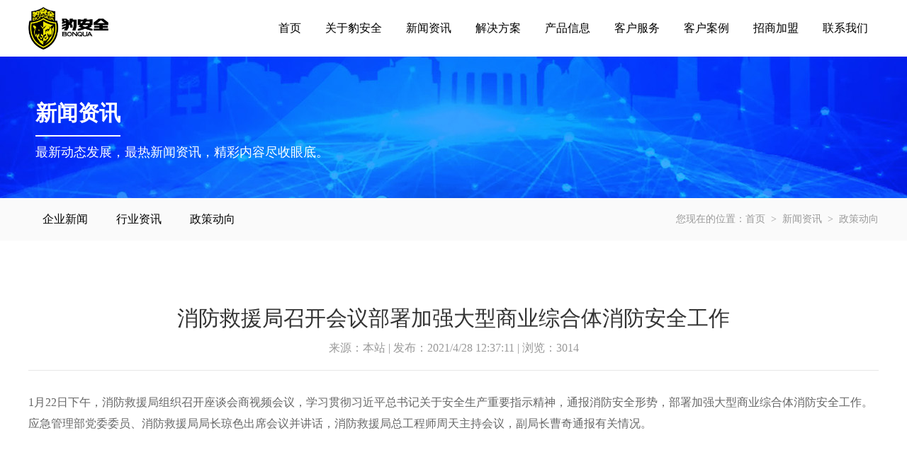

--- FILE ---
content_type: text/html; charset=utf-8
request_url: https://baoanquan.com.cn/newsdetail.aspx?id=540
body_size: 7587
content:

<!DOCTYPE html PUBLIC "-//W3C//DTD XHTML 1.0 Transitional//EN" "http://www.w3.org/TR/xhtml1/DTD/xhtml1-transitional.dtd">
<html xmlns="http://www.w3.org/1999/xhtml">
<head><meta http-equiv="Content-Type" content="text/html; charset=utf-8" /><title>
	消防救援局召开会议部署加强大型商业综合体消防安全工作-豹安全（泉州）科技开发有限公司
</title><meta name="keywords" content="软件开发；物联网应用服务；软件销售；通讯设备销售；安防设备销售；电气信号设备装置制造；电气信号设备装置销售；五金产品批发；五金产品零售；配电开关控制设备制造；配电开关控制设备销售；人工智能行业应用系统；" /><meta name="Description" content="软件开发；物联网应用服务；软件销售；通讯设备销售；安防设备销售；电气信号设备装置制造；电气信号设备装置销售；五金产品批发；五金产品零售；配电开关控制设备制造；配电开关控制设备销售；人工智能行业应用系统；" /><link rel="stylesheet" href="/css/style.css?v=138" /><link rel="stylesheet" href="/css/clearbox.css" /><link rel="stylesheet" href="/css/shangqiao.css" />
<script type="text/javascript" src="/js/jquery.js"></script>
<script type="text/javascript" src="/js/jquery.SuperSlide.2.1.1.js"></script>
<script type="text/javascript" src="/js/lrtk.js"></script>
<script type="text/javascript" src="/js/clearbox.js"></script>
<script type="text/javascript">
var url = window.location.href;
 if (url.indexOf("https") < 0) { 
url = url.replace("http:", "https:"); 
window.location.replace(url); 
}
</script>
<script type="text/javascript">
$(document).ready(function() {
	  var blw=$("#myscrollbox .industry").width();
	  //获取单个子元素所需宽度
	  var liArr = $("#myscrollbox").children(".industry");
	  //获取子元素数量
	  var mysw = $("#myscroll").width();
	  //获取子元素所在区域宽度
	  var mus = parseInt(mysw/blw);
	  //计算出需要显示的子元素的数量
	  var length = liArr.length-mus;
	  //计算子元素可移动次数（被隐藏的子元素数量）
	  var i=0
	  $("#right").click(function(){
		  i++
		  //点击i加1
		  if(i<length){
		      $("#myscrollbox").css("left",-(blw*i));
			  //子元素集合向左移动，距离为子元素的宽度乘以i。
		  }else{
			  i=length;
			  $("#myscrollbox").css("left",-(blw*length));
			  //超出可移动范围后点击不再移动。最后几个隐藏的元素显示时i数值固定位已经移走的子元素数量。
	      }
      });
	  $("#left").click(function(){
		  i--
		  //点击i减1
		  if(i>=0){
		     $("#myscrollbox").css("left",-(blw*i));
			 //子元素集合向右移动，距离为子元素的宽度乘以i。
		  }else{
			 i=0;
			 $("#myscrollbox").css("left",0);
			 //超出可移动范围后点击不再移动。最前几个子元素被显示时i为0。
	      }
      });
});

function SubmitData1() {
    var content = $("#nb-nodeboard-set-content-js").val();
    if (content == "") {
        alert("请填写内容！");
        return false;
    }

    var ywname = $("#nb_nodeboard_set_name").val();
    if (ywname == "") {
        alert("请填写姓名！");
        return false;
    }
    var mobile = $("#nb_nodeboard_set_phone").val();
    if (mobile == "") {
        alert("请填写手机号码！");
        return false;
    }
   
    $.post('/tools/submit_ajax.ashx?action=Save_Feedback', {
        content: content,
        mobile: mobile,
        ywname: ywname
    },
    function (data) {
        alert("操作成功！");
        $("#nb-nodeboard-set-content-js").val("");
        $("#nb_nodeboard_set_phone").val("");
        $("#nb_nodeboard_set_name").val("");
    });
}
</script>
    
</head>
<body>
    <form name="aspnetForm" method="post" action="./newsdetail.aspx?id=540" id="aspnetForm">
<div>
<input type="hidden" name="__VIEWSTATE" id="__VIEWSTATE" value="/wEPDwUJOTk1MDY4MDk2D2QWAmYPZBYCAgMPZBYCAgEPZBYCZg8WAh4LXyFJdGVtQ291bnQCAxYGZg9kFgJmDxUDAjQ0AAzkvIHkuJrmlrDpl7tkAgEPZBYCZg8VAwI0NQAM6KGM5Lia6LWE6K6vZAICD2QWAmYPFQMCNDYOY2xhc3M9ImFob3ZlciIM5pS/562W5Yqo5ZCRZGS773nXvH/e+WcuLqeqzIZW7IOks6FDfXrvhYQMXDc//w==" />
</div>

<div>

	<input type="hidden" name="__VIEWSTATEGENERATOR" id="__VIEWSTATEGENERATOR" value="A374E4D5" />
</div>
        <div class="header">
	<div class="logo"></div>
    <div class="nav">
        <ul class="nav_menu">
            <li class="nav_menu-item"><a href="/aspx/index.aspx">首页</a></li>
            <li class="nav_menu-item"><a href="/aspx/about.aspx">关于豹安全</a>
                <ul class="nav_submenu">
                    <li class="nav_submenu-item"><a href="/about.aspx?#about">公司简介</a></li>
                    <li class="nav_submenu-item"><a href="/about.aspx?#culture">公司文化</a></li>
                    <li class="nav_submenu-item"><a href="/about.aspx?#honor">公司荣誉</a></li>
                    <li class="nav_submenu-item"><a href="/about.aspx?#ronment">公司环境</a></li>
                    <li class="nav_submenu-item"><a href="/about.aspx?#history">公司历程</a></li>
                </ul>
            </li>
			<li class="nav_menu-item"><a href="javascript:void(0);">新闻资讯</a>
                <ul class="nav_submenu">
                    <li class="nav_submenu-item"><a href="/newslist.aspx?cid=44">企业新闻</a></li>
                    <li class="nav_submenu-item"><a href="/newslist.aspx?cid=45">行业资讯</a></li>
                    <li class="nav_submenu-item"><a href="/newslist.aspx?cid=46">政策动向</a></li>
                </ul>
            </li>
            <li class="nav_menu-item"><a href="/solutionlist.aspx?cid=163">解决方案</a></li>
            <!--
            <li class="nav_menu-item"><a href="javascript:void(0);">解决方案</a>
            	<div class="jjfa">
                    <ul>
                        <li class="nav_submenu-item"><a href="/contentdetail.aspx?id=32">文物古建解决方案</a></li>
                        <li class="nav_submenu-item"><a href="/contentdetail.aspx?id=34">金融行业解决方案</a></li>
                        <li class="nav_submenu-item"><a href="/contentdetail.aspx?id=35">住宅小区解决方案</a></li>
                        <li class="nav_submenu-item"><a href="/contentdetail.aspx?id=36">养老场所解决方案</a></li>
                        <li class="nav_submenu-item"><a href="/contentdetail.aspx?id=39">智慧校园解决方案</a></li>
                        <li class="nav_submenu-item"><a href="/contentdetail.aspx?id=37">工地安消解决方案</a></li>
                        <li class="nav_submenu-item"><a href="/contentdetail.aspx?id=38">工业园区解决方案</a></li>
                        <li class="nav_submenu-item"><a href="/contentdetail.aspx?id=40">九小场所解决方案</a></li>
                        <li class="nav_submenu-item"><a href="/contentdetail.aspx?id=41">城中村解决方案</a></li>
                        <li class="nav_submenu-item"><a href="/contentdetail.aspx?id=50">燃气安全解决方案</a></li>
                        <li class="nav_submenu-item"><a href="/contentdetail.aspx?id=51">智慧医院解决方案</a></li>
                        <li class="nav_submenu-item"><a href="/contentdetail.aspx?id=42">智慧井盖解决方案</a></li>
                        <li class="nav_submenu-item"><a href="/contentdetail.aspx?id=33">智慧用电解决方案</a></li>
                        <div class="clear"></div>
                    </ul>
                </div>
            </li>
		-->	
            <li class="nav_menu-item"><a href="/aspx/Product.aspx">产品信息</a>
                <ul class="nav_submenu">
                    <li class="nav_submenu-item"><a href="/SoftList.aspx?cid=132">软件产品</a></li>
                    <!--<li class="nav_submenu-item"><a href="/contentdetail.aspx?id=49">手机小程序</a></li>-->
                    <li class="nav_submenu-item"><a href="/Product.aspx">硬件产品</a></li>
                </ul>
            </li>
            <li class="nav_menu-item"><a href="/service.aspx">客户服务</a>
                <ul class="nav_submenu">
                    <li class="nav_submenu-item"><a href="/service.aspx">7x24小时值守中心</a></li>
                    <li class="nav_submenu-item"><a href="/servicelist.aspx?cid=103">资源下载</a></li>
                    <li class="nav_submenu-item"><a href="/videolist.aspx?cid=102">视频教程</a></li>
		    <!--<li class="nav_submenu-item"><a href="problemlist.aspx?cid=99">常见问题</a></li>-->
                </ul>
            </li>
            
            <li class="nav_menu-item"><a href="/caselist.aspx">客户案例</a></li>
            <li class="nav_menu-item"><a href="/joinus.aspx">招商加盟</a></li>
            <li class="nav_menu-item"><a href="/contactus.aspx">联系我们</a></li>
        </ul>
    </div>
    <div class="clear"></div>
</div>
        
        
        
	<div class="news-ban">
        <div class="about-bgtest">
            <p>新闻资讯</p>
            <i></i>
            <span>最新动态发展，最热新闻资讯，精彩内容尽收眼底。</span>
        </div>
    </div>
    <div class="about-menu">
	    <div class="about-menu-bg">
    	    <div class="about-menu-left">
        	    <ul>
            	    
                    	    <li><a href="/newslist.aspx?cid=44" >企业新闻</a></li>
                        
                    	    <li><a href="/newslist.aspx?cid=45" >行业资讯</a></li>
                        
                    	    <li><a href="/newslist.aspx?cid=46" class="ahover">政策动向</a></li>
                        
                    <div class="clear"></div>
                </ul>
            </div>
            <div class="about-menu-right">您现在的位置：首页&nbsp;&nbsp;>&nbsp;&nbsp;新闻资讯&nbsp;&nbsp;>&nbsp;&nbsp;政策动向</div>
            <div class="clear"></div>
        </div>
    </div>
    <div class="about-list">
	    <div class="cushows">
    	    <div class="showTitle">消防救援局召开会议部署加强大型商业综合体消防安全工作</div>
            <div class="showInfo">来源：本站 | 发布：2021/4/28 12:37:11 |  浏览：3014</div>
		    <div class="showCon">
        	    <p align="center">
        	    <p>
	1月22日下午，消防救援局组织召开座谈会商视频会议，学习贯彻习近平总书记关于安全生产重要指示精神，通报消防安全形势，部署加强大型商业综合体消防安全工作。应急管理部党委委员、消防救援局局长琼色出席会议并讲话，消防救援局总工程师周天主持会议，副局长曹奇通报有关情况。
</p>
<iframe align="middle" marginwidth="0" vspace="-0" marginheight="0" src="https://v.qq.com/x/page/e07063b0u5i.html" frameborder="no" width="100%" scrolling="auto" height="500">
</iframe>
<p style="text-align:center;">
	视频：大型商业综合体火灾警示录
</p>
<p>
	&nbsp;&nbsp;&nbsp;&nbsp;&nbsp;&nbsp;&nbsp;&nbsp;会上播放了大型商业综合体典型火灾案例和突出风险隐患视频片，通报了排查治理情况，分析了存在的突出问题，围绕社会单位“管得好”、监督管理“查得准”、应急处置“灭得了”作了具体部署。集团总部单位代表介绍了消防安全管理情况及做法。<br />
<br />
&nbsp;&nbsp;&nbsp;&nbsp;&nbsp;&nbsp;&nbsp;&nbsp;会议强调，要提高思想认识，处理好发展与安全的关系。认真贯彻落实习近平总书记重要指示精神，深刻领会党的十九届五中全会、中央经济工作会议精神，统筹好安全和发展两件大事。各集团总部、综合体单位要强化社会担当，带头示范引领，以极端认真负责的态度、有力有效的措施，抓好安全责任落实。要压实主体责任，落实好“三管三必须”要求。作为管理主体，各集团总部要充分发挥条线管理职能，科学设定消防安全管理指标和权重，扣紧安全责任链条；各综合体单位要落实刚性消防安全管理制度和标准要求。作为市场主体，要组建管理团队和运行团队，分层级负责，实体化运行；完善各类制度，推行规范化、标准化消防管理；依托信息化管理平台，提高风险预警预测预报能力。作为示范主体，要从总部条线管理、单位自主管理、中介服务管理、应急处置管理等方面探索经验。要加强监管服务，防控好综合体突出风险。各级消防救援队伍要把综合体火灾防控作为重中之重。要组建全国和总队级专家库，开展教学式、培训式检查。要严格监督执法，对严重影响公共安全的，集中曝光、挂牌督办，把出具虚假、失实报告的中介机构列入“黑名单”，实施联合惩戒。要落实优化营商环境和“放管服”要求，实行差异化监管、精准化服务。要针对灾害风险和气候特点做好应急救援准备。<br />
<br />
&nbsp;&nbsp;&nbsp;&nbsp;&nbsp;&nbsp;&nbsp;&nbsp;万达商管集团、大悦城控股集团、龙湖集团总部、华润置地华北大区有关负责人，消防救援局机关相关处室负责人在主会场参加会议；各消防救援总队、支队主官，分管防火和战训工作的领导，相关业务处（科）室负责人，华润置地、苏宁控股、新城控股总部，各大型商业综合体连锁企业区域总部，地方大型商业综合体单位负责人在各分会场参加会议。
</p>
            </div>
            <!--
            <div class="btnShow">
                <a href="javascript:window.print();">【打印】</a>
                <a href="javascript:window.close();">【关闭】</a>
            </div>
            -->
        </div>
    </div>
   

            <div class="bottombg">
	<div class="bottom">
    	<div class="bottom-top">
        	<div class="bottom-left fl">
            	<div class="bottom-left-logo"></div>
                <div class="bottom-left-tel">
                	<p>招商热线</p>
                    <span>0595-28899110</span>
                    <p>24小时值守中心电话</p>
                    <span>400-9898-110</span>
                </div>
                <div class="bottom-left-cade">
                	<p><img src="/images/cade.jpg" /></p>
                    <span>微信公众号</span>
                </div>
            </div>
            <div class="bottom-right fr">
            	<ul>
                	<h3><a href="#">关于我们</a></h3>
                    <li><a href="/about.aspx?#about">公司简介</a></li>
                    <li><a href="/about.aspx?#culture">公司文化</a></li>
                    <li><a href="/about.aspx?#honor">公司荣誉</a></li>
                    <li><a href="/about.aspx?#ronment">公司环境</a></li>
                    <li><a href="/about.aspx?#history">公司历程</a></li>

                </ul>
                <ul>
                	<h3><a href="#">产品服务</a></h3>
                	<li><a href="/contentdetail.aspx?id=48">城市安全值守平台</a></li>
                    <li><a href="/contentdetail.aspx?id=49">手机小程序</a></li>
                    <li><a href="/Product.aspx">硬件设备</a></li>
                </ul>
                <ul>
                	<h3><a href="#">新闻资讯</a></h3>
                	<li><a href="/newslist.aspx?cid=44">公司新闻</a></li>
                    <li><a href="/newslist.aspx?cid=45">行业新闻</a></li>
                    <li><a href="/newslist.aspx?cid=46">政策动向</a></li>
                </ul>
                <ul>
                    <h3><a href="/solutionlist.aspx?cid=163">解决方案</a></h3>
                </ul>
                <!--
                <ul>
                	<h3><a href="#">解决方案</a></h3>
                	<li><a href="/contentdetail.aspx?id=32">文物古建解决方案</a></li>
                    <li><a href="/contentdetail.aspx?id=34">金融行业解决方案</a></li>
                    <li><a href="/contentdetail.aspx?id=35">住宅小区解决方案</a></li>
                    <li><a href="/contentdetail.aspx?id=36">养老场所解决方案</a></li>
                    <li><a href="/contentdetail.aspx?id=39">智慧校园解决方案</a></li>
                    <li><a href="#">了解更多...</a></li>
                </ul>
                -->
                <ul>
                	<h3><a href="#">客户服务</a></h3>
					<li><a href="/joinus.aspx">招商加盟</a></li>
                	<li><a href="/service.aspx">7x24小时值守中心</a></li>
                    <li><a href="/contactus.aspx">联系我们</a></li>
                </ul>
                <ul>
                    <h3><a href="/caselist.aspx">客户案例</a></h3>
                </ul>
            </div>
            <div class="clear"></div>
        </div>
    	<div class="bottom-copyright">
		<div class="bottom-copyright-left">
			<div class="beian">
				<div class="gx-beian">版权所有：豹安全(泉州)科技开发有限公司  备案号：<a href="https://beian.miit.gov.cn/#/Integrated/index"  target="_blank">闽ICP备20012564号-2</a></div>
				<div class="ga-beian"><a href="https://beian.mps.gov.cn/#/query/webSearch?code=35050302000819" rel="noreferrer" target="_blank"><i><img src="/images/beian.png"></i>闽公网安备35050302000819号<div class="clear"></div></a></div>
				<div class="clear"></div>
			</div>
		</div>
		<div class="bottom-copyright-right">地址:福建省泉州市丰泽区北峰街道丰惠西A路79号</div>
		<div class="clear"></div>
        	</div>
    </div>
</div>


    </form>
	

</body>
</html>

--- FILE ---
content_type: text/css
request_url: https://baoanquan.com.cn/css/style.css?v=138
body_size: 11412
content:
/*网站公共部分*/
html, body, div, p, ul, li, dl, dt, dd, h1, h2, h3, h4, h5, h6, form, input, select, button, textarea, iframe, table, th, td { margin: 0; padding:0;font-family: "Microsoft YaHei";}
img{border:0 none; vertical-align:top;}
ul, li{list-style-type:none;}
h1, h2, h3, h4, h5, h6{font-size:14px;}
body, input, select, button, textarea{font-size:12px; font-family:Tahoma, Geneva, sans-serif;}
button{cursor:pointer;}
i, em, cite{font-style:normal;}
a, a:link{color: #666; text-decoration:none;}
a:visited {}
a:active, a:hover{text-decoration:underline;}
a:focus {outline:none;}
.fixed:after {content: "."; display:block; clear:both; height:0; visibility:hidden;}
.fixed { display:block; min-height:1%;}
*html .fixed{height:1%;}
.clear{ clear:both;}
.fl{ float:left;}
.fr{float:right;}

.header{ height:80px; margin:0 auto; width:1200px; background:#fff;}
.logo{ width:113px; height:60px; margin:10px 0px; float:left; background:url(../images/logo.png) no-repeat; background-size:113px 60px;}

.nav { float:right;height:50px; margin:15px 0px;}
.nav a {display: block; height:50px; line-height:50px;padding:0px 15px;cursor: pointer;}
.nav_menu {line-height: 50px;}
.nav_menu-item {display: inline-block;position: relative;}
.nav_menu-item a{ color:#000; font-size:16px;}
.nav_menu-item:hover { background-color: #137ae4;}
.nav_menu-item:hover a{ color:#fff; text-decoration:none;}
.nav_menu-item:hover .nav_submenu {display: block;}
.nav_submenu {font-weight: 300;text-transform: none;display: none;position: absolute;width: 200px;background-color: #137ae4; z-index:9999;}
.nav_submenu-item:hover {background: rgba(0, 0, 0, 0.1);}
.jjfa{text-transform: none;display: none;position: absolute; width:300px;background-color:#137ae4; z-index:9999; }
.jjfa h3{ font-size:16px; color:#fff; font-weight:normal; border-bottom:1px #DFFFF8 solid; padding-bottom:5px; margin-bottom:5px;}
.jjfa ul li{ float:left; width:150px;}
.jjfa ul li a{ display:block;padding:0px; margin:0px; padding:0px 10px 0px 10px; text-align:left; height:50px; line-height:50px; }
.jjfa ul li a:hover{background: rgba(0, 0, 0, 0.1);}
.nav_menu-item:hover .jjfa{display: block;} 

/*轮播图*/
.slide-main{height:400px;position:relative;}
.prevs,.nexts{display:block;width:59px;height:50px;position:absolute;z-index:222;top:175px;overflow:hidden;cursor:pointer;opacity:0.6;-moz-opacity:0.6;filter:alpha(opacity=60);}
.prevs{left:20px;}
.nexts{right:20px;}
.prevs img,.nexts img{ width:59px; height:50px;}
.prevs:hover,.nexts:hover,.nav-main a:hover,.nav-main a.cur{opacity:1;-moz-opacity:1;filter:alpha(opacity=100);}
.item{display:block;width:100%;height:5px;position:absolute;z-index:124;bottom:60px;left:0;text-align:center;}
.item a{display:inline-block; text-decoration:none;width:135px;height:50px;margin-right:10px;overflow:hidden;}
.item a i{ width:135px; height:3px; display:block;background:#fff;opacity:0.6;-moz-opacity:0.6;filter:alpha(opacity=60);}
.item a span{ display:block; width:135px; margin-top:5px; font-size:18px; font-weight:bold; color:#fff; text-align:center; font-family:Arial, Helvetica, sans-serif;}
.item a.cur i{ background:#1079e4;}
.item a.cur span{ color:#1079e4;}
.item a:hover{ text-decoration:none;}
.item a:hover span{ text-decoration:none;}
.slide-box,.slide{display:block;width:100%;height:400px;overflow:hidden;}
.slide-box{position:relative;}
.slide{display:none;height:400px;background:#fff;position:relative;position:absolute;z-index:8;}

.slide a{display:block;width:100%;height:400px;cursor:pointer;}
/*关于豹安全*/
.aboutbg{ width:100%; height:auto; background:url(../images/aboutbg.jpg) center no-repeat;}
.about{ width:1200px;  padding:60px 0px;background:url(../images/map.png) no-repeat; background-position:right; height:auto; margin:0 auto;}
.about-top{ width:600px;}
.about-top h3{ font-size:24px; color:#000; font-weight:normal;}
.about-top p{ padding:30px 0px;font-size:16px; line-height:30px; color:#333333;}
.about-top a{ margin:20px 0px 60px 0px; background:url(../images/abouticon.png) no-repeat; display:block; width:37px; height:29px;}
.about-bottom{ width:600px;}
.about-bottom ul li{ float:left; width:25%; height:auto;}
.about-bottom ul li p{ font-size:36px; text-align:center; font-weight:bold; font-family:Arial, Helvetica, sans-serif;}
.about-bottom ul li span{ display:block; text-align:center; font-size:14px;}

/*产品服务*/
.pdList{width:1200px;margin:0 auto; padding-top:50px;} 
.pdList li{float:left; width:25%;display:inline;}


.tmplS{position:relative;height:485px;overflow:hidden;}
.tmplS a:hover{text-decoration:none}
.cover{position:absolute;z-index:40;width:260px;height:375px; padding:60px 20px 50px 20px;margin-bottom:-435px;}
.cover h3{ font-size:20px; color:#000000; text-align:center; font-weight:normal; display:block;}
.cover i{ display:block; width:109px; height:95px; margin:0 auto; margin-top:30px; margin-bottom:20px;}
.cpro-1{background:url(../images/cpro-1.png) no-repeat;}
.cpro-2{background:url(../images/cpro-2.png) no-repeat;}
.cpro-3{background:url(../images/cpro-3.png) no-repeat;}
.cpro-4{background:url(../images/cpro-4.png) no-repeat;}

.cover p{ font-size:16px; line-height:30px; color:#333333;}
.tmplS1 .cover{ background:#f9f9f9;}
.tmplS2 .cover{ background:#f4f5f9;}

.wrapS{position:relative;width:260px;height:375px; padding:60px 20px 50px 20px;}
.wrapS h3{ font-size:20px; color:#fff; text-align:center; font-weight:normal; display:block;}
.wrapS i{ display:block; width:114px; height:114px; margin:0 auto;}
.wpro-1{background:url(../images/pro-1-hover.png) no-repeat;}
.wpro-2{background:url(../images/pro-2-hover.png) no-repeat;}
.wpro-3{background:url(../images/pro-3-hover.png) no-repeat;}
.wpro-4{background:url(../images/pro-4-hover.png) no-repeat;}

.wrapS p{ font-size:16px; line-height:30px; color:#fff;margin-top:15px; margin-bottom:15px;}

.tmplS1 .wrapS,.tmplS2 .wrapS{ background:#137ae4;color:#fff}
.tmplS1 .wrapS:hover,.tmplS2 .wrapS:hover{cursor:pointer}

/*解决方案*/
.solubg{ background:url(../images/solubg.jpg) center no-repeat; padding:50px 0px 0px 0px;}
.desc.desc-list{color:#3a3a3a;width:1200px;margin:0 auto; margin-top:50px;white-space:nowrap;overflow:hidden;text-align:center}
.desc-left{ float:left; width:50px; height:49px;border-bottom:1px #e6e6e6 solid; }
.desc-left a{ display:block; width:50px; height:49px; background:url(../images/qianxleft.png) no-repeat center; background-size:25px 25px;}
.desc-left a:hover{ background:url(../images/qianxleft1.png) no-repeat center; background-size:25px 25px;}
.desc-right{ float:right; width:50px; height:49px;border-bottom:1px #e6e6e6 solid;}
.desc-right a{display:block;width:50px; height:49px; background:url(../images/qianxr.png) no-repeat center; background-size:25px 25px;}
.desc-right a:hover{ background:url(../images/qianxr1.png) no-repeat center; background-size:25px 25px;}



#myscroll {display: block;width:1100px;position: relative;height: 50px;float:left;overflow:hidden;}
#myscroll #myscrollbox {display: block;border-bottom:1px #e6e6e6 solid; height:49px;float: left;position: absolute;left: 0;top: 0;width: 1000000px;}
#mybtns a:hover, #myscroll, #mybtns a, #myscroll a:hover .intro, #myscroll a .intro, #myscroll #myscrollbox {-webkit-transition: all 0.5s ease;-moz-transition: all 0.5s ease;-ms-transition: all 0.5s ease;-o-transition: all 0.5s ease;transition: all 0.5s ease;}

.industry{font-size:18px;color:#fff; height:50px; line-height:50px;display:inline-block; width:250px;box-sizing:border-box;  float:left;}
.industry.first{padding-left:0}
.industry.last{padding-right:0}
.industry.active{padding-bottom:14px}
.industry span{ display:block; height:50px;box-sizing:border-box; }
.industry.active span{box-sizing:border-box;  display:block; height:50px;font-size:18px;font-weight: bold;color:#1079e4;border-bottom:3px solid #1079e4;padding-bottom:3px; line-height:50px;}



.case-container{position:relative;width:1200px; margin:0 auto; margin-top:50px;height:350px;}
.case-panel{position:absolute;z-index:1; width:1200px; left:50%; margin-left:-600px;opacity:0;overflow:hidden;}
.case-panel.active{z-index:100;opacity:1;-webkit-transition:all .2s ease-out .1s;transition:all .2s ease-out .1s}

.case-left{ float:left; padding:0px 50px; margin-top:0px; width:500px;}
.case-left h3{ font-size:24px; font-weight:normal; color:#fff;}
.case-left p{ margin:20px 0px 30px 0px; font-size:16px; color:#fff; line-height:30px;}
.case-left a{ font-size:14px; display:block; width:100px; height:35px; text-align:center; line-height:35px; background:#1079e4; color:#fff;border-top-left-radius:10px;border-bottom-right-radius:10px;-moz-border-radius-topleft:10px;-moz-border-radius-bottomright:10px;-o-border-radius-topleft:10px;-o-border-radius-bottomright:10px;-webkit-border-top-left-radius: 10px;-webkit-border-bottom-right-radius: 10px;}
.case-left a:hover{ text-decoration:none; background:#0067d0;}

.case-icon{ width:100%; height:auto; margin-top:40px;}
.case-icon ul li{ float:left; font-size:16px; line-height:30px; margin-right:40px; color:#fff;}
.case-icon ul li i{ float:left; display:block; width:20px; margin-top:5px; height:20px; margin-right:5px;}
.case-icon ul li i.case-icon1{ background:url(../images/case-icon1.png) no-repeat center; background-size:20px 20px;}
.case-icon ul li i.case-icon2{ background:url(../images/case-icon2.png) no-repeat center; background-size:20px 20px;}
.case-icon ul li i.case-icon3{ background:url(../images/case-icon3.png) no-repeat center; background-size:20px 20px;}


.case-right{ float:right;padding:0px 50px; width:500px; height:343px; background:url(../images/case-right.png) no-repeat center; background-size:500px 343px;}





/*硬件设备*/
.productbg{ width:100%; padding:50px 0px; background:url(../images/productbg.jpg) no-repeat center;}
.prodcut{ width:1200px; height:auto; margin:0 auto;}
.prodcut h3{ font-weight:normal;}
.prodcut h3 p{ text-align:center; font-size:24px; color:#000;}
.prodcut h3 span{ display:block; text-align:center; margin-top:10px; font-size:16px; color:#999;}
.bodyCon08{background:none;}
.bodyCon08 .students{margin:0 auto;width:1200px;height:atuo;margin-top:50px;position:relative;}
#four_flash{position:relative;width:1200px;height:atuo; margin:0 auto;}
#four_flash .flashBg{width:1140px;height:300px; margin:0 auto;position:relative;overflow:hidden;}
#four_flash .flashBg ul.mobile{width:2000%;height:300px; position:absolute;top:0; left:0;}
#four_flash .flashBg ul.mobile li{float:left;width:245px;height:auto;margin-left:20px; margin-right:20px;}
#four_flash .flashBg ul.mobile li a img{width:245px;height:245px;display:block; margin:0 auto;}
#four_flash .flashBg ul.mobile li a p{font-size:16px; text-align:center;width:245px; line-height:20px; margin-top:10px;}
#four_flash .flashBg ul.mobile li a:hover p{ text-decoration:none; color:#1079e4;}
#four_flash .flashBg ul.mobile li a:hover{ text-decoration:none;}
#four_flash .but_left{width:30px;height:30px; background:url(../images/qianxleft.png) no-repeat; background-size:30px 30px;position:absolute; top:136px; left:0px;}
#four_flash .but_right{width:30px;height:30px; background:url(../images/qianxr.png) no-repeat; background-size:30px 30px; position:absolute; top:136px; right:0px;}
#four_flash .but_left:hover{background:url(../images/qianxleft1.png) no-repeat;background-size:30px 30px;}
#four_flash .but_right:hover{background:url(../images/qianxr1.png) no-repeat;background-size:30px 30px;}




#four_flashs{position:relative;width:1200px;height:atuo; margin:0 auto;}
#four_flashs .flashBg{width:1140px;height:385px; margin:0 auto;position:relative;overflow:hidden;}
#four_flashs .flashBg ul.mobile{width:2000%;height:385px; position:absolute;top:0; left:0;}
#four_flashs .flashBg ul.mobile li{float:left;width:245px;height:auto;margin-left:20px; margin-right:20px;}
#four_flashs .flashBg ul.mobile li a img{width:245px;display:block; margin:0 auto;}
#four_flashs .flashBg ul.mobile li a p{font-size:16px; text-align:center;width:245px; line-height:20px; margin-top:10px;}
#four_flashs .flashBg ul.mobile li a:hover p{ text-decoration:none; color:#1079e4;}
#four_flashs .flashBg ul.mobile li a:hover{ text-decoration:none;}
#four_flashs .but_left{width:30px;height:30px; background:url(../images/qianxleft.png) no-repeat; background-size:30px 30px;position:absolute; top:136px; left:0px;}
#four_flashs .but_right{width:30px;height:30px; background:url(../images/qianxr.png) no-repeat; background-size:30px 30px; position:absolute; top:136px; right:0px;}
#four_flashs .but_left:hover{background:url(../images/qianxleft1.png) no-repeat;background-size:30px 30px;}
#four_flashs .but_right:hover{background:url(../images/qianxr1.png) no-repeat;background-size:30px 30px;}

/*客户案例*/
.casebg{ width:100%; padding:50px 0px; background:url(../images/casebg.jpg) no-repeat center;}
.caselist{ width:1200px; margin:0 auto;height:auto; }
.caselist-left{ float:left; width:300px; height:auto;}
.caselist-left h3{ font-size:24px; color:#000;}
.caselist-left p{ margin:30px  0px 50px 0px; font-size:14px; line-height:24px; color:#999;}

.caselist-left a{ font-size:14px; display:block; width:100px; height:35px; text-align:center; line-height:35px; background:#1079e4; color:#fff;border-top-left-radius:10px;border-bottom-right-radius:10px;-moz-border-radius-topleft:10px;-moz-border-radius-bottomright:10px;-o-border-radius-topleft:10px;-o-border-radius-bottomright:10px;-webkit-border-top-left-radius: 10px;-webkit-border-bottom-right-radius: 10px;}
.caselist-left a:hover{ text-decoration:none; background:#0067d0;}

.caselist-right{ float:left; width:882px; margin-left:18px; margin-top:30px; height:auto;}
.caselist-right ul{ width:903px; overflow:hidden;}
.caselist-right ul li{ float:left; width:280px; margin-right:21px; height:auto;}
.caselist-right ul li a{ display:block;}
.caselist-right ul li a img{ width:280px; height:250px;}
.caselist-right ul li a span{ background:#e5e5e5; color:#000; text-align:center; font-size:16px; line-height:50px; display:block; height:50px;}
.caselist-right ul li a:hover{text-decoration:none; }
.caselist-right ul li a:hover span{ background:#1079e4; color:#fff; }

/*新闻资讯*/
.newsbg{ width:100%; padding:50px 0px; background:url(../images/newsbg.jpg) no-repeat center;}
.news{ width:1200px; margin:0 auto;height:auto; }
.news h3{ font-size:24px; font-weight:normal; display:block; margin-bottom:50px;}
.news-left{ float:left; width:130px; height:auto;}
.news-left ul li{font-size:16px;cursor: pointer;color: #999999; position:relative; margin-bottom:30px;}
.news-left ul li.on{color: #1079e4; font-weight:bold;}
.news-left ul li.on i{ background:#1079e4; position:absolute;top:10px; right:0px; width:40px; height:3px; display:block;}
.news-right{display: none; height:auto; position:relative; margin-left:50px;width:1020px; float:left;}
.active{display: block;}
.slide-item {width: 1020px; height:auto;position: relative;}
.slide-item-body ul {overflow: visible;}
.slide-item-body ul li:hover{-ms-transform: translateY(-10px);-webkit-transform: translateY(-10px); -moz-transform: translateY(-10px);-o-transform: translateY(-10px);transform: translateY(-10px);z-index: 1002;position: relative;left: 0;}
.slide-item-body ul li {width: 25%;float: left;display: block;border: none;-webkit-transition: all 0.3s ease;-moz-transition: all 0.3s ease;-ms-transition: all 0.3s ease;-o-transition: all 0.3s ease;transition: all 0.3s ease;height: inherit;padding-top: 0; border-radius: 0;color: #000;z-index: 10002;}
.slide-item-body ul li a {display: block;margin-left:20px; background:#ffffff;border-bottom:6px #ffffff solid;}
.slide-item-body ul li a:hover{ text-decoration:none;border-bottom:6px #1079e4 solid; background:#f8f8f8;}
.slide-item-body ul li a .new-img img {width: 100%;height: auto;border: none;display: block;border-top-left-radius:10px;border-top-right-radius:10px;-moz-border-radius-topleft:10px;-moz-border-radius-topright:10px;-o-border-radius-topleft:10px;-o-border-radius-topright:10px;-webkit-border-top-left-radius: 10px;-webkit-border-top-right-radius: 10px;}
.slide-item-body ul li a .new-body-title {font-size: 16px;overflow: hidden;color: #000000;letter-spacing: 1px;padding:20px 10px 0px 10px;}
.slide-item-body ul li a .new-body-text { padding:10px;line-height:24px;font-size: 14px;color: #919191;overflow: hidden;}
.slide-item-body ul li a .new-body-date{ position:relative;padding:10px 10px 20px 10px;color: #000000; font-size:14px;}
.slide-item-body ul li a .new-body-date i{ width:25px; height:20px; display:block; position: absolute; top:10px;right:10px; background:url(../images/news-icon.png) no-repeat;}
.next {position: absolute;top:-60px;z-index: 10; cursor: pointer;-moz-background-size: 40px;-webkit-background-size: 40px;background-size: 40px;background-position: center;background-repeat: no-repeat;right:50px; height: 40px; width: 40px;-webkit-transition: all 0.3s ease;-moz-transition: all 0.3s ease;-ms-transition: all 0.3s ease;-o-transition: all 0.3s ease;transition: all 0.3s ease;}
.next-bg {background-image: url(../images/btn-fl1.png);}
.next:hover {background-image: url(../images/btn-fl2.png);}
.prev {position: absolute;top: -60px;z-index: 10;cursor: pointer;-moz-background-size: 40px;-webkit-background-size: 40px; background-size: 40px;background-position: center;background-repeat: no-repeat;right:0px;height: 40px;width: 40px; -webkit-transition: all 0.3s ease;-moz-transition: all 0.3s ease;-ms-transition: all 0.3s ease;-o-transition: all 0.3s ease;transition: all 0.3s ease;}
.prev-bg {background-image: url(../images/btn-fr1.png);}
.prev-bg:hover {background-image: url(../images/btn-fr2.png);}
.more{ position:absolute;left:-180px;bottom:0px; z-index:10000;}
.more a{ font-size:14px; display:block; width:100px; height:35px; text-align:center; line-height:35px; background:#1079e4; color:#fff;border-top-left-radius:10px;border-bottom-right-radius:10px;-moz-border-radius-topleft:10px;-moz-border-radius-bottomright:10px;-o-border-radius-topleft:10px;-o-border-radius-bottomright:10px;-webkit-border-top-left-radius: 10px;-webkit-border-bottom-right-radius: 10px;}
.more a:hover{ text-decoration:none; background:#0067d0;}
/*底部版权*/
.bottombg{ background:#282828; padding:20px 0px; width:100%;}
.bottom{ width:1200px; margin:0 auto;}
.bottom-top{ padding:0px 0px 30px 0px;}
.bottom-left{ display:block;}
.bottom-left-logo{ width:145px; height:77px; background:url(../images/bottom-logo.png) no-repeat;}
.bottom-left-tel{ display:block; margin-top:30px;}
.bottom-left-tel p{margin-top:15px; font-size:14px; color:#939393;}
.bottom-left-tel span{ margin-top:5px; display:block; font-size:24px; font-weight:bold; font-family:Arial, Helvetica, sans-serif; color:#939393;}
.bottom-left-cade{ margin-top:40px;width:80px;}
.bottom-left-cade p{border-radius:4px; -moz-border-radius:4px; -ms-border-radius:4px; -o-border-radius:4px; -webkit-border-radius:4px; background:#FFF;width:80px; height:80px;}
.bottom-left-cade p img{ width:80px; height:80px;border-radius:4px; -moz-border-radius:4px; -ms-border-radius:4px; -o-border-radius:4px; -webkit-border-radius:4px;}
.bottom-left-cade span{ text-align:center; font-size:14px; color:#939393; display:block; margin-top:5px; }
.bottom-right{ display:block; margin-top:40px;}
.bottom-right ul{float:left; margin-left:60px;}
.bottom-right ul h3{ display:block; margin-bottom:20px; font-weight:normal;}
.bottom-right ul h3 a{ font-size:16px; color:#939393; display:block;}
.bottom-right ul h3 a:hover{ text-decoration:none; color:#1079e4;}
.bottom-right ul li{display:block;}
.bottom-right ul li a{ color:#939393; font-size:14px; margin-bottom:15px; display:block;}
.bottom-right ul li a:hover{text-decoration: underline; color:#1079e4;}
.bottom-copyright{ border-top:1px #414141 solid; padding-top:10px;}

.bottom-copyright-left{float:left;color:#939393;display:block;height:20px;line-height:20px;}
.bottom-copyright-left a{color:#939393; font-size:14px;height:20px;line-height:20px;}
.bottom-copyright-left a:hover{ color:#1079e4; text-decoration:underline;}

	.beian{height:auto;}
	.gx-beian{float:left;margin-right:10px;height:20px;line-height:20px;}
	.gx-beian a{color:#939393;}
	
	.ga-beian{float:left;height:20px;line-height:20px;}
	.ga-beian a i{width:15px;height:15px;margin-right:5px;float:left;margin-top:3px;}
	.ga-beian a i img{width:15px;height:15px;}
	.ga-beian a{color:#939393;display:block;display:block;height:20px;line-height:20px;}



.bottom-copyright-right{float:right;color:#939393; font-size:14px;}




/*内页-关于我们*/
.about-ban{ width:100%; height:200px; background:url(../images/about-ban.jpg) no-repeat center; }
.solution-ban{ width:100%; height:200px; background:url(../images/solution-ban.jpg) no-repeat center; }
.product-ban{ width:100%; height:200px; background:url(../images/product-ban.jpg) no-repeat center; }
.news-ban{ width:100%; height:200px; background:url(../images/news-ban.jpg) no-repeat center; }
.merchants-ban{ width:100%; height:200px; background:url(../images/merchants-ban.jpg) no-repeat center; }
.service-ban{ width:100%; height:200px; background:url(../images/service-ban.jpg) no-repeat center; }
.contact-ban{ width:100%; height:200px; background:url(../images/contact-ban.jpg) no-repeat center; }

.about-bgtest{ width:1200px; height:200px; margin:0 auto;}
.about-bgtest p{ padding-left:10px; padding-top:60px; font-size:30px; font-weight:bold; color:#fff;}
.about-bgtest i{margin-left:10px; margin-top:10px; display:block; width:120px; height:2px; background:#fff;}
.about-bgtest span{padding-left:10px; margin-top:10px; display:block; font-size:18px; color:#fff;}

.about-menu{ width:100%; background:#fafafa; height:auto;}
.about-menu-bg{ width:1200px; margin:0 auto; height:auto;}
.about-menu-left{ float:left;}
.about-menu-left ul li{ float:left; height:60px; line-height:60px;}
.about-menu-left ul li a{ display:block; font-size:16px; padding:0px 20px; color:#000;}
.about-menu-left ul li a:hover{ background:#1079e4; color:#fff; text-decoration:none;}
.about-menu-right{ float:right; color:#999; font-size:14px; line-height:60px; height:60px;}

.about-box {width: 100%; background: #d2d2d2;}
.about-list{ width:1200px; padding:50px 0px 50px 0px; height:auto; margin:0 auto;}
/*.about-title{ margin-top:50px;}*/
.about-title i{ width:30px; height:5px; background:#1079e4; display:block; margin-top:15px; margin-bottom:50px;}
.about-title span{ font-size:14px; color:#000; font-family:Arial, Helvetica, sans-serif;}
.about-title p{ font-size:24px; font-weight:bold; margin-top:10px;}

.about-cont-left{ float:left;}
.about-cont-right{ float:right;}

.about-culture-top{ width:1200px; height:auto;}
.about-culture-top ul{ width:1260px;}
.about-culture-top ul li{ float:left; width:360px; margin-right:60px;}
.about-culture-top ul li p{ font-size:18px; color:#000; font-weight:normal;}
.about-culture-top ul li p i{ float:left; background:#1079e4; margin-top:10px; margin-right:10px;border-radius:50%; -moz-border-radius:50%; -ms-border-radius:50%; -o-border-radius:50%; -webkit-border-radius:50%; display:block; width:6px; height:6px;}
.about-culture-top ul li span{ display:block; margin-top:10px; height:auto; width:360px;}
.about-culture-top ul li span img{ width:360px; height:143px;}
.about-culture-top ul li b{text-align:center; line-height:50px; font-size:16px; color:#666; display:block; font-weight:normal;}

.about-culture-sm{ margin-top:30px;}
.about-culture-sm h3{ font-size:18px; color:#000; font-weight:normal;}
.about-culture-sm h3 i{ float:left; background:#1079e4; margin-top:10px; margin-right:10px;border-radius:50%; -moz-border-radius:50%; -ms-border-radius:50%; -o-border-radius:50%; -webkit-border-radius:50%; display:block; width:6px; height:6px;}

.about-culture-sm p{ display:block; width:1200px;height:162px;margin-top:10px;}
.about-culture-sm p img{ width:1200px; height:162px;}
.about-culture-sm span{ text-align:center; line-height:50px; font-size:18px; color:#666; display:block; font-weight:normal;}


.about-culture-bottom{ margin-top:30px;}
.about-culture-bottom h3{ font-size:18px; color:#000; font-weight:normal;}
.about-culture-bottom h3 i{ float:left; background:#1079e4; margin-top:10px; margin-right:10px;border-radius:50%; -moz-border-radius:50%; -ms-border-radius:50%; -o-border-radius:50%; -webkit-border-radius:50%; display:block; width:6px; height:6px;}
.about-culture-bottom ul{ padding:50px 0px; }
.about-culture-bottom ul li{ float:left; width:25%; height:auto;}
.about-culture-bottom ul li i{ width:50px; height:50px; display:block; margin:0 auto;}
.about-culture-bottom ul li i.culture-1{ background:url(../images/culture-1.png) no-repeat center; background-size:50px 50px;}
.about-culture-bottom ul li i.culture-2{ background:url(../images/culture-2.png) no-repeat center; background-size:50px 50px;}
.about-culture-bottom ul li i.culture-3{ background:url(../images/culture-3.png) no-repeat center; background-size:50px 50px;}
.about-culture-bottom ul li i.culture-4{ background:url(../images/culture-4.png) no-repeat center; background-size:50px 50px;}



.about-culture-bottom ul li p{ font-size:18px; color:#666; margin-top:10px; text-align:center;}
.about-culture-bottom ul li span{ text-align:center; display:block; font-size:14px; color:#666; margin-top:5px;}

.about-pic{ width:1200px; height:auto;}
.about-pic ul{ width:1260px;}
.about-pic ul li{ float:left;  width:360px; margin-bottom:20px; height:auto; margin-right:60px;}
.about-pic ul li a img{ width:360px; height:auto;}
.about-pic ul li a{ display:block;}
.about-pic ul li a span{ display:block; font-size:16px; color:#000; text-align:center; line-height:60px;}
.about-pic ul li a:hover{ background:#1079e4; color:#fff; text-decoration:none;}
.about-pic ul li a:hover span{ color:#fff;}
.container-main { width: 1200px;height: 503px; background: url(../images/customerSuccess4.png) no-repeat left top / cover;position: relative;}

.container-main .stepBottom .title,
.container-main .stepTop .title {font-size: 14px;line-height: 24px; font-weight: bold; color: #333333;text-align: center;}
.container-main .stepBottom .tit,
.container-main .stepTop .tit {font-size:14;line-height:18px;color: #5C5C5C;text-align: center;}
.container-main .stepBottom .title {margin-bottom: 0.25rem;}
.container-main .stepTop .title {margin-top: 0.25rem;}
.step1 { position: absolute; left: -30px; bottom:140px;}
.step2 {position: absolute;left:95px; top: 190px;}
.step3 {position: absolute;left:305px; bottom:190px;}
.step4 {position: absolute;left:445px;top: 130px;}
.step5 {position: absolute;left:710px;bottom:270px;}
.step6 {position: absolute;right:130px;top:60px;}
.step7 {position: absolute;right: -10px; bottom: 280px;}



/*内页-联系我们*/
.about-contact{ width:1200px; height:auto;}
.about-contact ul li{ float:left; width:400px; height:auto;}
.about-contact ul li i{ width:50px; height:50px; margin:0 auto; display:block;}
.about-contact ul li i.mobile{ background:url(../images/mobile.png) no-repeat center; background-size:40px 40px;}
.about-contact ul li i.tel{ background:url(../images/tel.png) no-repeat center; background-size:40px 40px;}
.about-contact ul li i.email{ background:url(../images/email.png) no-repeat center; background-size:40px 40px;}
.about-contact ul li p{ text-align:center; font-size:18px; color:#999;}
.about-contact ul li span{ text-align:center; margin-top:10px; font-weight:bold; display:block; font-family:Arial, Helvetica, sans-serif; font-size:24px; color:#000;}

.about-mess{ margin:50px 0px;}
.about-mess ul{ width:1260px;}
.about-mess ul li{ float:left; width:360px; margin-bottom:50px; height:50px; margin-right:60px;}
.about-mess ul li input{ border:0px; border-bottom:1px #eeeeee solid; width:100%; height:50px; font-size:16px; color:#000; text-indent:10px;}
.about-mess ul p{ width:1200px; display:block;margin-bottom:50px;}
.about-mess ul p input{  border:0px; border-bottom:1px #eeeeee solid; width:100%; height:50px; font-size:16px; color:#000; text-indent:10px;}
.about-mess ul span{ display:block; width:220px; height:60px; margin:0 auto;}
.about-mess ul span input{ cursor: pointer;width:220px; background:#fff; font-size:18px; height:60px; border:3px #eeeeee solid;border-radius:30px; -moz-border-radius:30px; -ms-border-radius:30px; -o-border-radius:30px; -webkit-border-radius:30px;}
.about-mess ul span input:hover{background:#1079e4;border:3px #1079e4 solid; color:#fff;}


.about-map{ width:1200px; height:400px;}
#map {width: 100%;height:400px;z-index: 0; margin-top:0px; position: relative;}
#allmap{width: 100%; height:100%;}
.maphide{opacity: 0.5; background: #000;height: 100%; width: 100%;position: absolute; top: 0px;left: 0px;z-index: 1;}
.about-text{ margin-top:50px;}
.about-text ul{ width:1230px;}
.about-text ul li{ float:left; width:380px; float:left; margin-right:30px;}
.about-text ul li h3{ font-size:18px; margin-bottom:20px; color:#000; font-weight:bold;}

.about-text ul li p{ line-height:30px; font-size:16px; color:#666;}
/*内页-新闻资讯*/



.about-news {width: 1200px; height:auto;position: relative;}
.about-news ul {overflow: visible; width:1245px;}
.about-news ul li:hover{-ms-transform: translateY(-10px);-webkit-transform: translateY(-10px); -moz-transform: translateY(-10px);-o-transform: translateY(-10px);transform: translateY(-10px);z-index: 1002;position: relative;left: 0;}
.about-news ul li {width:370px; margin-bottom:45px; margin-right:45px;float: left;display: block;border: none;-webkit-transition: all 0.3s ease;-moz-transition: all 0.3s ease;-ms-transition: all 0.3s ease;-o-transition: all 0.3s ease;transition: all 0.3s ease;height: inherit;padding-top: 0; border-radius: 0;color: #000;z-index: 10002;}
.about-news ul li a {display: block; background:#ffffff;border-bottom:6px #ffffff solid;}
.about-news ul li a:hover{ text-decoration:none;border-bottom:6px #1079e4 solid; background:#f8f8f8;}
.about-news ul li .new-img{overflow: hidden; height:200px;width:100%;}
.about-news ul li .new-img img {width: 100%;height: auto;border: none;display: block;border-top-left-radius:10px;border-top-right-radius:10px;-moz-border-radius-topleft:10px;-moz-border-radius-topright:10px;-o-border-radius-topleft:10px;-o-border-radius-topright:10px;-webkit-border-top-left-radius: 10px;-webkit-border-top-right-radius: 10px;}
.about-news ul li .new-body-title {font-size: 16px; height:60px; line-height:30px;overflow: hidden;color: #333;letter-spacing: 1px;padding:20px 10px 0px 10px;}
.about-news ul li .new-body-text { padding:0px 10px; height:90px;line-height:30px;font-size: 16px;color: #919191;overflow: hidden;}
.about-news ul li .new-body-date{ position:relative;padding:10px 10px 20px 10px;color: #000000; font-size:14px;}
.about-news ul li .new-body-date i{ width:25px; height:20px; display:block; position: absolute; top:10px;right:10px; background:url(../images/news-icon.png) no-repeat;}

.about-solution {width: 1200px; height:auto;position: relative;}
.about-solution ul {overflow: visible; width:1245px;}
.about-solution ul li:hover{-ms-transform: translateY(-10px);-webkit-transform: translateY(-10px); -moz-transform: translateY(-10px);-o-transform: translateY(-10px);transform: translateY(-10px);z-index: 1002;position: relative;left: 0;}
.about-solution ul li {width: 100%; margin-bottom:45px; margin-right:45px;float: left;display: block;border: none;-webkit-transition: all 0.3s ease;-moz-transition: all 0.3s ease;-ms-transition: all 0.3s ease;-o-transition: all 0.3s ease;transition: all 0.3s ease;height: inherit;padding-top: 0; border-radius: 0;color: #000;z-index: 10002;}
.about-solution ul li a {display: block; background:#ffffff;border-bottom:6px #ffffff solid;}
.about-solution ul li a:hover{ text-decoration:none;border-bottom:6px #1079e4 solid; background:#f8f8f8;}
.about-solution ul li .new-img {float: left; width: 370px;}
.about-solution ul li .new-img img {width: 100%;height: auto;border: none;display: block;}
.about-solution ul li .new-body {float: left; width: 830px;}
.about-solution ul li .new-body-title {font-size: 16px; height:60px; line-height:30px;overflow: hidden;color: #333;letter-spacing: 1px;padding:20px 10px 0px 10px;}
.about-solution ul li .new-body-text { padding:0px 10px; height:90px;line-height:30px;font-size: 16px;color: #919191;overflow: hidden;}
.about-solution ul li .new-body-date{ position:relative;padding:10px 10px 20px 10px;color: #000000; font-size:14px;}
.about-solution ul li .new-body-date i{ width:25px; height:20px; display:block; position: absolute; top:10px;right:10px; background:url(../images/news-icon.png) no-repeat;}

.cushows{ display:block; width:1200px; height:auto; margin-top:20px;}
.showTitle{font-size:30px; line-height:40px; font-weight:normal; color:#333; text-align:center; padding:20px 150px 0 150px}
.showInfo{color:#999; font-size:16px; text-align:center; padding:12px 0 20px 0; border-bottom:1px solid #e8e8e8}
.showInfo a{cursor:pointer;color:#999;}
.showCon{padding:20px 0px; font-size:16px; color:#666; line-height:30px; }
.showCon div,.showCon p{line-height:30px; font-size:16px; margin-bottom:10px}
.showCon img,.showCon p img{max-width:100%;}
.btnShow{ text-align:center; font-size:0; border-top:1px solid #e8e8e8; padding:20px; margin:20px 0 0 0}
.btnShow a{display:inline-block; width:99px; height:40px; line-height:40px; background:#1079e4;-moz-border-radius:2px; -webkit-border-radius:2px; border-radius:2px; color:#fff;font-size:16px; margin:0 10px}
.btnShow a:hover{background:#0067d0; color:#fff; text-decoration:none;}

/*内页-资源下载*/
.about-download{ width:1200px; height:auto; margin-bottom:40px;}
.about-download ul li{ margin-bottom:20px; width:1200px; height:auto;}
.about-download ul li a{ display:block; border:1px #ededed solid; padding:20px;}
.about-download ul li a .ad-left{ float:left; width:800px;}
.about-download ul li a .ad-right{ margin-top:10px; margin-right:10px; float:right; font-size:18px; color:#000; line-height:30px;}
.about-download ul li a .ad-right i{ width:30px; height:30px; background:url(../images/download.png) no-repeat center; background-size:30px 30px; display:block; float:left; margin-right:5px;}
.about-download ul li a .ad-left p{ font-size:18px; color:#000; display:block;}
.about-download ul li a .ad-left span{ margin-top:5px; display:block; font-size:14px; color:#999; line-height:24px;}
.about-download ul li a:hover{ background:#1079e4; color:#fff; border:#1079e4 1px solid;}
.about-download ul li a:hover .ad-left span{ color:#fff;}
.about-download ul li a:hover .ad-left p{ color:#fff;}
.about-download ul li a:hover .ad-right{ color:#fff;}

/*内页-视频教程*/
.about-video {width: 1200px; height:auto;position: relative;}
.about-video ul {overflow: visible; width:1245px;}
.about-video ul li:hover{-ms-transform: translateY(-10px);-webkit-transform: translateY(-10px); -moz-transform: translateY(-10px);-o-transform: translateY(-10px);transform: translateY(-10px);z-index: 1002;position: relative;left: 0;}
.about-video ul li {width:370px; margin-bottom:45px; margin-right:45px;float: left;display: block;border: none;-webkit-transition: all 0.3s ease;-moz-transition: all 0.3s ease;-ms-transition: all 0.3s ease;-o-transition: all 0.3s ease;transition: all 0.3s ease;height: inherit;padding-top: 0; border-radius: 0;color: #000;z-index: 10002;}
.about-video ul li a {display: block; background:#ffffff;border-bottom:6px #ffffff solid;}
.about-video ul li a:hover{ text-decoration:none;border-bottom:6px #1079e4 solid; background:#f8f8f8;}
.about-video ul li .new-img{ position:relative;}
.about-video ul li .new-img img {width:100%;height: auto;border: none;display: block;}
.about-video ul li .new-body-title {font-size: 16px;overflow: hidden;color: #000000;letter-spacing: 1px;padding:20px 10px 0px 10px;}
.about-video ul li .new-body-text { padding:10px;line-height:24px;font-size: 14px;color: #919191;overflow: hidden;}
.about-video ul li .new-body-date{ position:relative;padding:10px 10px 20px 10px;color: #000000; font-size:14px;}
.about-video ul li .new-body-date i{ width:25px; height:20px; display:block; position: absolute; top:10px;right:10px; background:url(../images/news-icon.png) no-repeat;}


.videoicon{ width:60px; height:60px; position:absolute;left:50%; top:50%; margin-left:-30px; margin-top:-30px; background:url(../images/video.png) no-repeat; background-size:60px 60px;}

.ep-pages{clear:both;text-align:center; font-family:Arial, Helvetica, sans-serif;font-size:16px;vertical-align:top; margin:0px 0px 0px 0px;} 
.ep-pages a, .ep-pages span{display:inline-block;height:30px;line-height:30px;padding:15px 25px;margin:0px 5px 0 0;background:#fff;border:1px solid #e5e5e5;overflow:hidden;vertical-align:top} 
.ep-pages a:hover{background:#1079e4;border:1px solid #1079e4;text-decoration:none} 
.ep-pages a, .ep-pages a:visited{color:#333} 
.ep-pages a:hover, .ep-pages a:active{color:#fff} 
.ep-pages .current{background:#1079e4;border:1px solid #1079e4;color:#fff;} 
.ep-pages a.current, .ep-pages a.current:visited{color:#000} 
.ep-pages a.current:hover, .ep-pages a.current:active{color:#000} 
.ep-pages-ctrl{font-family:Arial, Helvetica, sans-serif;font-weight:bold;font-size:16px} 
.ep-pages-e5e5e5{color:#e5e5e5} 
.ep-pages-all{font-size:16px;vertical-align:top;} 





.tab-item{ width:1200px; height:auto; margin-bottom:50px;}
.b-line {position: relative;}
.b-line:after {content: ''; position: absolute;z-index: 2;bottom: 0;left: 0;width: 100%; height: 1px; border-bottom: 1px solid #e2e2e2;-webkit-transform: scaleY(0.5);transform: scaleY(0.5); -webkit-transform-origin: 0 100%;transform-origin: 0 100%;}
.aui-menu-item { line-height: 50px;padding: 5px 0;}
.accordion li i { position: absolute;color: #a7a7a7; -webkit-transition: all .4s ease;-o-transition: all .4s ease;transition: all .4s ease;background-size: 16px;}
.link { font-size:18px; color:#000;}
.submenu {display: none;padding-left: 20px;position: relative;}
.submenu p {font-size:16px; line-height: 20px;padding-bottom: 10px;}
.accordion .icon-dow {position: absolute; right:10px;top:27px;background:#F00;background:url(../images/aui-icon-q.jpg) no-repeat; width: 14px; height: 8px;}
.accordion li.open i.icon-dow {-webkit-transform: rotate(180deg);-ms-transform: rotate(180deg); -o-transform: rotate(180deg);transform: rotate(180deg);}
.accordion li.open i.icon-dow {background:url(../images/icon-dow.jpg) no-repeat;}
.accordion li.open .link {color: #1079e4; font-weight:bold;}
/*内页-服务理念*/
.about-service{ margin:50px 0px; width:1200px; height:auto;}
.as-left{ background:#faf9fa; padding:100px 100px; float:left; width:500px; height:287px;}
.as-left h3{ font-size:18px; color:#000; font-weight:bold; margin-bottom:30px;}
.as-left p{ line-height:30px; font-size:16px; color:#666;}
.as-right{ float:left; width:500px; height:auto;}
.as-right img{ width:500px;}
.ax-left{ float:left; width:424px; height:auto;}
.ax-left img{ width:424px;}
.ax-right{ padding:60px 50px; float:left; width:676px; height:380px;}
.ax-right h3{ font-size:18px; color:#000; font-weight:bold; margin-bottom:30px;}
.ax-right p{ line-height:30px; font-size:16px; color:#666;}
.ax-pic{ width:1200px; height:auto;}
.ax-pic h3{ font-size:24px; color:#000; text-align:center; font-weight:bold; margin-bottom:30px;}

.about-merchants{ margin-top:100px; width:1200px;}
.about-merchants img{ max-width:100%;}


.about-product{ width:1200px; height:auto;}
.about-product ul{ width:1260px;}
.about-product ul li{ margin-bottom:50px;  float:left; margin-right:60px;}
/*.about-product ul li a{ display:block;width:200px; height:270px; padding:50px 80px 80px 80px;background:#f7f7f7; }*/
.about-product ul li a{width:360px; height:360px;}
.about-product ul li a p{ font-size:18px; margin-top:20px; color:#000; display:block; text-align:center;}
.about-product ul li a span{ font-size:14px; margin-top:5px; color:#999; text-align:center; display:block;}
.about-product ul li a:hover{ text-decoration:none;/* background:#1079e4;-webkit-transition: all .4s ease;-o-transition: all .4s ease;transition: all .4s ease;*/}
.about-product ul li a:hover span{ color:#fff;}
.about-product ul li a:hover p{ color:#fff;}
.about-product ul li a img{ width:360px; height:360px;}
.promore{ width:200px; height:50px; margin:0 auto; }
.promore a{border-radius:30px; -moz-border-radius:30px; -ms-border-radius:30px; -o-border-radius:30px; -webkit-border-radius:30px; background:#1079e4; display:block;text-align:center; line-height:50px; font-size:18px; color:#fff;}
.promore a:hover{ text-decoration:none; background:#0067d0;}


.about-procont{ width:1200px; height:auto; margin-top:50px;}

.ap-left{ margin:0 auto;text-align:center;  padding:50px; height:auto;}
.ap-left img{ width:440px; height:440px;}
.ap-right{width:450px; margin:0 auto; height:auto;}
.ap-left h3{ border-bottom:1px #ebebeb solid; padding-bottom:20px; font-size:24px; font-weight:normal; margin-bottom:20px;}
.ap-right p{ margin-top:10px; font-size:18px; color:#000; display:block;}
.ap-right span{ display:block; font-size:14px; line-height:30px; margin-top:10px; color:#666;}
.ap-right img{ max-width:100%;}
.ap-right b{ margin-top:10px; display:block; font-weight:normal;}
.ap-right b i{ padding:5px 10px; margin-bottom:10px; font-size:14px; color:#666; float:left; margin-right:10px; border:1px #ebebeb solid;}



.about-solution-left{width:1200px; text-align:center;}
.about-solution-left img{border-radius:10px; -moz-border-radius:10px; -ms-border-radius:10px; -o-border-radius:10px; -webkit-border-radius:10px;}
.about-solution-right{ width:1200px;}
.about-solution-right h3{ font-size:18px; color:#000; font-weight:normal; margin-bottom:10px;}
.about-solution-right p{ font-size:16px; color:#666; line-height:30px;}

.about-solution-pic{ margin-top:50px; border-bottom:1px #ebebeb solid; text-align:center; margin-bottom:10px; padding-bottom:50px;}
.about-solution-pic ul li{ width:300px; height:auto;float:left;}
.about-solution-pic ul li i{ width:100px; padding:30px; background:#faf9fa; height:100px; margin:0 auto; display:block;border-radius:50%; -moz-border-radius:50%; -ms-border-radius:50%; -o-border-radius:50%; -webkit-border-radius:50%;}
.about-solution-pic ul li i img{ max-width:100%;}
.about-solution-pic ul li p{ margin-top:10px; font-size:18px; color:#000; text-align:center; line-height:24px;}

.about-solution-pic1{ margin-top:50px;text-align:center;}
.about-solution-pic1 img{ max-width:100%;}
.about-solution-pic2{ margin-top:50px; border-bottom:1px #ebebeb solid; text-align:center; margin-bottom:10px; padding-bottom:50px;}
.about-solution-pic2 img{ max-width:100%;}
.about-solution-pic3{ margin-top:50px; border-bottom:1px #ebebeb solid; text-align:center; margin-bottom:10px; padding-bottom:50px;}
.about-solution-pic3 img{ max-width:100%;}


.about-cloud{ width:900px; margin:0 auto; height:auto;}
.about-cloud h3{ font-size:24px; font-weight:bold; color:#000; text-align:center;}
.about-cloud h3 span{ color:#fdf600;font-size:60px; margin:0px 5px; font-family:Arial, Helvetica, sans-serif; }
.about-cloud p{ margin-top:10px; text-align:center; line-height:30px; font-size:16px; color:#666; display:block;}
.about-cloud b{ margin-top:30px; display:block;}
.about-cloud b img{ max-width:100%;}

.mt50{ margin-top:50px;}
.xx{ border-bottom:1px #ebebeb solid; margin-bottom:50px; padding-bottom:50px;}

.cloud-icon{ width:1200px; height:auto; margin:50px 0px;}
.cloud-icon ul li{ float:left; width:160px; padding:0px 40px; height:auto;}
.cloud-icon ul li i{ width:80px; height:80px; display:block; border:1px #ebebeb solid; margin:0 auto;border-radius:50%; -moz-border-radius:50%; -ms-border-radius:50%; -o-border-radius:50%; -webkit-border-radius:50%;}

.cloud-icon ul li i.control1{ background:url(../images/control1.png) no-repeat center; }
.cloud-icon ul li i.control2{ background:url(../images/control2.png) no-repeat center; }
.cloud-icon ul li i.control3{ background:url(../images/control3.png) no-repeat center; }
.cloud-icon ul li i.control4{ background:url(../images/control4.png) no-repeat center; }
.cloud-icon ul li i.control5{ background:url(../images/control5.png) no-repeat center; }

.cloud-icon ul li p{ margin-top:10px; text-align:center; font-size:24px; font-weight:bold; color:#000;}
.cloud-icon ul li span{ display:block; margin-top:5px; font-size:14px; color:#666; text-align:center;}

.applets{ width:100%; height:auto; margin-top:30px;}
.applets ul li{ float:left; width:25%; margin-bottom:10px; font-size:14px; height:30px; line-height:30px;}
.applets ul li i{ float:left; width:5px; height:5px; display:block; background:#333; margin-right:5px; margin-top:13px;}

.service-list{ width:1200px; text-align:center; margin:0 auto;}
.service-list img{ max-width:100%;}


.case-product{ width:1200px; height:auto;}
.case-product ul{ width:1240px;}
.case-product ul li{ width:270px; margin-bottom:50px;  float:left; margin-right:40px;}
.case-product ul li a{ display:block;width:270px; height:auto;background:#ffffff; }
.case-product ul li a p{ font-size:18px; padding:20px 0px; color:#000; display:block; text-align:center;}
.case-product ul li a span{ font-size:14px; margin-top:5px; color:#999; text-align:center; display:block;}
.case-product ul li a:hover{ text-decoration:none; background:#1079e4;-webkit-transition: all .4s ease;-o-transition: all .4s ease;transition: all .4s ease;}
.case-product ul li a:hover span{ color:#fff;}
.case-product ul li a:hover p{ color:#fff;}
.case-product ul li a img{ max-width:100%;}

.carousel{margin:0px auto;padding:30px 0px 0px;width:1200px;height:400px;overflow:hidden;position:relative;}
.carousel .slides{margin:0px auto 30px;overflow:hidden;position:relative;}
.carousel .slides .slideItem{padding:0px;overflow:hidden;position:absolute;cursor:pointer;opacity:1 !important;}
.carousel .slides .slideItem a{overflow:hidden;display:block; background:#fff;}
.carousel .slides .slideItem img{ width:260px; height:260px;}
.carousel .slides .slideItem .cover{background:rgb(0, 0, 0);left:0px;top:0px;width:100% !important;height:380px !important;display:block;position:absolute;}
.prevButton{background:url("../images/btn.png") no-repeat 0px 0px;top:186px;width:38px;height:38px;display:block;position:absolute;z-index:99;cursor:pointer;}
.nextButton{background:url("../images/btn.png") no-repeat 0px 0px;top:186px;width:38px;height:38px;display:block;position:absolute;z-index:99;cursor:pointer;}
.prevButton{left:12px;}
.nextButton{background-position:0px -40px;right:12px;}

/*云平台*/
.cloud-news {width: 1200px; height:auto;position: relative;}
.cloud-news ul {overflow: visible; width:1245px;}
.cloud-news ul li:hover{-ms-transform: translateY(-10px);-webkit-transform: translateY(-10px); -moz-transform: translateY(-10px);-o-transform: translateY(-10px);transform: translateY(-10px);z-index: 1002;position: relative;left: 0;}
.cloud-news ul li {width:370px; margin-bottom:45px; margin-right:45px;float: left;display: block;border: none;-webkit-transition: all 0.3s ease;-moz-transition: all 0.3s ease;-ms-transition: all 0.3s ease;-o-transition: all 0.3s ease;transition: all 0.3s ease;height: inherit;padding-top: 0; border-radius: 0;color: #000;z-index: 10002;}
.cloud-news ul li a {display: block; height:540px; background:#ffffff;border:1px #f1f1f1 solid; padding:10px;}
.cloud-news ul li a:hover{ text-decoration:none;border:1px #1079e4 solid; background:#1079e4;}
.cloud-news ul li a:hover .new-body-title{ color:#fff;}
.cloud-news ul li a:hover .new-body-text{ color:#fff;}
.cloud-news ul li .new-img img {width: 100%;height: auto;border: none;display: block;}
.cloud-news ul li .new-body-title {font-size: 20px; height:auto; color: #333;letter-spacing: 1px;padding:20px 10px 10px 10px;}
.cloud-news ul li .new-body-text{ padding:0px 10px; height:auto;line-height:30px;font-size: 16px;color: #919191; margin-bottom:20px;}


--- FILE ---
content_type: text/css
request_url: https://baoanquan.com.cn/css/clearbox.css
body_size: 988
content:
#CB_ShowTh, #CB_Thumbs2, #CB_Thumbs, .CB_RoundPixBugFix, #CB_Padding, #CB_ImgContainer, #CB_PrevNext, #CB_ContentHide, #CB_LoadingImage, #CB_Text, #CB_Window, #CB_Image, #CB_TopLeft, #CB_Top, #CB_TopRight, #CB_Left, #CB_Content, #CB_Right, #CB_BtmLeft, #CB_Btm, #CB_BtmRight, #CB_Prev, #CB_Next, #CB_Prev:hover, #CB_Next:hover, #CB_CloseWindow, #CB_SlideShowS, #CB_SlideShowP, #CB_SlideShowBar, #CB_Email {
	margin: 0;
	padding: 0;
	background-color: transparent;
	border: 0px;
}

#CB_ImgHide {
	position: absolute;
	visibility: hidden;
	z-index: 1098;
	left: 0px;
}

#CB_ShowTh {
	width: 100%;
	height: 15%;
	visibility: hidden;
	position: absolute;
	z-index: 1097;
	bottom: 0px;
	left: 0px;
}

#CB_Thumbs {
	display: none;
	height: 60px;
	padding-top: 10px;
	background-color: #fff;
	position: absolute;
	z-index: 1100;
	overflow: hidden;
	bottom: 10px;
	left: 0px;
}

#CB_Thumbs2 {
	margin: auto 0;
	height: 50px;
	position: absolute;
}

.CB_ThumbsImg {
	position: absolute;
}

.CB_RoundPixBugFix {
	display: block;
	visibility: hidden;
	font-family: arial;
	font-size: 1pt;
}

#CB_ImgContainer {
	position: relative;
	width: 100%;
}

#CB_PrevNext {
	position: absolute;
	width: 100%;
	height: 100%;
	top: 0px;
	left: 0px;
	z-index: 1002;
}

#CB_ContentHide {
	position: absolute;
	z-index: 1000;
	top: 0px;
	left: 0px;
}

#CB_LoadingImage {
	position: absolute;
	left: 50%;
	top: 50%;
	margin-left: -12px;
	margin-top: -12px;
	visibility: hidden;
}

#CB_Text {
	text-align: center;
}

#CB_Window {
	left:50%;
	position:absolute;
	top:50%;
	visibility:hidden;
	z-index: 1100;
	border-collapse: separate;
}

#CB_Image {
	position: relative;
}

#CB_iFrame {
	position: absolute;
	width: 0px;
	height: 0px;
	z-index: 1003;
}

#CB_TopLeft {
	background-image:url(../images/pic/s_topleft.png);
	background-position:right bottom;
}

#CB_Top {
	background-image:url(../images/pic/s_top.png);
	background-position:left bottom;
}

#CB_TopRight {
	background-image:url(../images/pic/s_topright.png);
	background-position:left bottom;
}

#CB_Left {
	background-image:url(../images/pic/s_left.png);
	background-position:right top;
}

#CB_Content {
	background-color:#FFFFFF;
}

#CB_Right {
	background-image:url(../images/pic/s_right.png);
	background-position:left top;
}

#CB_BtmLeft {
	background-image:url(../images/pic/s_btmleft.png);
	background-position:right top;
}

#CB_Btm {
	background-image:url(../images/pic/s_btm.png);
	background-position:left top;
}

#CB_BtmRight {
	background-image:url(../images/pic/s_btmright.png);
	background-position:left top;
}

#CB_Prev, #CB_Next {
	background: transparent url(../images/pic/blank.gif) no-repeat scroll 0%;
	display: block;	
	width: 49%;
	cursor: pointer;
	outline-style:none;
	z-index: 1102;
}

.CB_TextNav {
	text-decoration: underline;
	color: #aaa;
}

.CB_TextNav:hover {
	text-decoration: none;
	color: #ff7700;
}

#CB_Prev {
	float: left;
	left: 0px;
}

#CB_Next {
	float: right;
	left: 0px;
}

#CB_Prev:hover {
background:transparent url(../images/pic/prev.gif) no-repeat scroll left 50%;
}

#CB_Next:hover {
background:transparent url(../images/pic/next.gif) no-repeat scroll right 50%;
}

#CB_CloseWindow {
	position: absolute;
	top: 0px;
	right: -1px;
	z-index: 1104;
	cursor: pointer;
}

#CB_SlideShowS, #CB_SlideShowP {
	position: absolute;
	top: 0px;
	left: -1px;
	z-index: 1104;
	cursor: pointer;
}

#CB_SlideShowBar {
	width: 0px;
	position: absolute;
	top: 5px;
	left: 22px;
	height: 5px;
	display: none;
}

#CB_Email {
	position: absolute;
	right: 15px;
}
                              

--- FILE ---
content_type: text/css
request_url: https://baoanquan.com.cn/css/shangqiao.css
body_size: 1526
content:
@charset "utf-8";
html{margin:0;padding:0;border:0;}
body,div,span,object,iframe,h1,h2,h3,h4,h5,h6,p,blockquote,pre,a,abbr,acronym,address,code,del,dfn,em,q,dl,dt,dd,ol,ul,li,fieldset,form,legend,caption,tbody,tfoot,thead,article,aside,dialog,figure,footer,header,nav,section{list-style:none;margin:0px;padding:0px;font:inherit;vertical-align:baseline}
article,aside,details,figcaption,figure,dialog,footer,header,menu,nav,section{display:block}
.fl{float: left;}
.fr{float: right;}
.guanggao-dbbox{width: 240px; min-height:260px; padding-bottom: 10px; background-color:#ededed; position: fixed; z-index:999999; bottom:0px;left:0px; border-radius:5px 5px 0 0; overflow: hidden;}
.changedw{left: 50%; bottom:50% !important; z-index: 99999; margin-left:-120px; margin-bottom:-160px;}
#nb-show,#nb-gb{display: none;}
.nb-nodeboard-top{background: url("../images/boardTop5.png") no-repeat; height: 36px; line-height: 36px; color: #fff;  font-size: 15px; }
.nb-nodeboard-top .fl{margin-left: 8px;}
.nb-nodeboard-top .fr img{vertical-align:middle;}
.nb-nodeboard-text{ zoom: 1; padding: 12px 0; line-height:1.5; border-bottom: 1px solid #d5d5d5; font-size:15px;}
.nb-nodeboard-link{color: #999; font-size: 12px;}
.nb-nodeboard-text p{padding-left:10px;}
#nb_nodeboard_form{width: 94%; margin: 0 auto; display:block;}
#nb-nodeboard-set-content-js{ width:96%; height:79px;margin:10px auto 0px;padding:4px; resize: none;overflow: hidden;border: 1px solid #d5d5d5;background-color: #fff;text-align: left; font-size: 12px;}
.nb-nodeboard-tips,.nb-nodeboardphone-tips{display:none; color: #f00; font-size: 12px; }
.nb-nodeboard-inputbox{height: 30px; width:100%; line-height: 30px;margin:7px auto 0;border: 1px solid #d5d5d5;position: relative;background-color: #fff; overflow:hidden;}
.nb-nodeboard-inputbox input{width:190px; border: none; font-size: 14px; height:20px;}
.nb-nodeboard-icon { width: 24px;height: 28px;display: inline-block;text-align: center; background-color: #fff; vertical-align: top; border-right: 1px solid #fff; }
.nodeName{background: #fff url(../images/user.png) no-repeat 9px center;}
.nodePhone{background: #fff url(../images/nodephone.png) no-repeat 9px center;}
.nb-nodeboard-send-btn{ height: 35px;width:50%; line-height: 35px;text-align: center;border-radius: 2px;font-size: 14px;color: #fff;cursor: pointer;background-color: #edb518; margin-top:8px;}
.nb-nodeboard-send-btn:hover{background-color: #F49C11;}
/*商务通跳窗*/
.nb-dingwei{display:none;}
.nb-dingwei .container{z-index:9999;position:fixed;top:50%;left:50%; margin-left:-200px; margin-top:-81px;  width: 400px; height: 162px; background: url("../images/inviteColorBack0.png"); }
.nb-fd-close{position: absolute; right:10px; bottom:105px;transition: All 0.4s ease-in-out; -webkit-transition: All 0.4s ease-in-out; -moz-transition: All 0.4s ease-in-out; -o-transition: All 0.4s ease-in-out; }
.nb-fd-close:hover{cursor: pointer;  transform: rotate(180deg); -webkit-transform: rotate(180deg);-moz-transform: rotate(180deg); -o-transform: rotate(180deg);-ms-transform: rotate(180deg);}
.nb-fd-content{position:absolute; bottom: 0; right:0; color: #fff; width:222px; height:108px;}
.nb-fd-content p{color: #fff; font-size: 16px;}
.anniubox{margin-top:15px;}
.anniubox span{border:#fff solid 1px; color: #fff; height: 34px; line-height: 34px; width: 80px; text-align: center; display: inline-block; border-radius: 5px;}
.anniubox .nb-dk{margin-left: 10px; background-color: #fff; color: #329fd7;}
/*在线咨询*/
.nb-online-box{position: fixed; right:0px; bottom:35%; z-index: 999999; background-color: #00AEF3; width: 144px;border-radius:6px;  text-align: center; padding: 8px 0;}
.nb-online-box h2{ font-size:20px; color: #fff; text-shadow: 1px 1px 1px #666;}
.nb-online-box p{color: #fff; font-size: 12px; text-shadow: 1px 1px 1px #666;}

--- FILE ---
content_type: application/javascript
request_url: https://baoanquan.com.cn/js/clearbox.js
body_size: 9395
content:
/*
	ClearBox JS by pyro
*/

		var CB_HideColor='#000';
		var CB_HideOpacity=75;
		var CB_OpacityStep=25;
		var CB_WinBaseW=120;
		var CB_WinBaseH=110;
		var CB_WinPadd=1;
		var CB_RoundPix=12;
		var CB_Animation='double';
		var CB_Jump_X=	60;
		var CB_Jump_Y=	60;
		var CB_AnimTimeout=5;
		var CB_ImgBorder=1;
		var CB_ImgBorderColor='#ccc';
		var CB_Padd=2;
		var CB_ShowImgURL='be';
		var CB_ImgNum='be';
		var CB_ImgNumBracket='[]';
		var CB_SlShowTime=3;
		var CB_PadT=10;
		var CB_TextH=40;
		var CB_Font='arial';
		var CB_FontSize=12;
		var CB_FontColor='#656565';
		var CB_FontWeigth='normal';
		var CB_CheckDuplicates='ki';
		var CB_LoadingText='Loading...';
		var CB_PicDir='images/pic';
		var CB_BodyMarginLeft=0;
		var CB_BodyMarginRight=0;
		var CB_BodyMarginTop=0;
		var CB_BodyMarginBottom=0;
		var CB_Preload='be';
		var CB_TextNav='be';
		var CB_NavTextPrv='上一张';
		var CB_NavTextNxt='下一张';
		var CB_NavTextCls='关闭';
		var CB_PictureStart='start.png';
		var CB_PicturePause='pause.png';
		var CB_PictureClose='close.png';
		var CB_PictureLoading='loading.gif';

var CB_version='2.0';
var CB_Show=1;
function CB_KeyPress(a){
	var b;
	if(!a)var a=window.event;
	if(a.keyCode)b=a.keyCode;
	else if(a.which)b=a.which;
	var c=String.fromCharCode(b);
	if(CB_ClearBox=='be'){
		if(CB_ActImgId>1&&(c=="%"||b==37||b==52)){
			if(CB_SSTimer){
				CB_SlideShowJump()
			}CB_LoadImage(CB_ActImgId-1);
			return false
		}if(CB_ActImgId<CB_Gallery.length-1&&(c=="'"||b==39||b==54)){
			if(CB_SSTimer){
				CB_SlideShowJump()
			}CB_LoadImage(CB_ActImgId+1);
			return false
		}if((c==" "||b==32)&&CB_IsAnimating==0){
			if(CB_Gallery.length<3){
				return false
			}if(CB_SS=='start'){
				CB_SSStart();
				return false
			}else {
				CB_SSPause();
				return false
			}
		}if(c==""||b==27){
			CB_Close();
			return false
		}if(b==13){
			return false
		}
	}else {
		if(CB_IsAnimating==1&&(c==" "||b==32||b==13)){
			return false
		}
	}
}
function CB_SSStart(){
	CB_SlideS.style.display='none';
	CB_SlideP.style.display='block';
	CB_SS='pause';
	CB_SlideB.style.display='block';
	CB_SlideShow()
}
function CB_SSPause(){
	CB_SlideP.style.display='none';
	CB_SlideS.style.display='block';
	CB_SlideShowStop()
}CB_AnimTimeout=parseInt(CB_AnimTimeout);
if(CB_AnimTimeout<5){
	CB_AnimTimeout=5
}CB_BodyMarginLeft=parseInt(CB_BodyMarginLeft);
if(CB_BodyMarginLeft<0){
	CB_BodyMarginLeft=0
}CB_BodyMarginRight=parseInt(CB_BodyMarginRight);
if(CB_BodyMarginRight<0){
	CB_BodyMarginRight=0
}CB_BodyMarginTop=parseInt(CB_BodyMarginTop);
if(CB_BodyMarginTop<0){
	CB_BodyMarginTop=0
}CB_BodyMarginBottom=parseInt(CB_BodyMarginBottom);
if(CB_BodyMarginBottom<0){
	CB_BodyMarginBottom=0
}CB_HideOpacity=parseInt(CB_HideOpacity);
if(CB_HideOpacity<0||CB_HideOpacity>100){
	CB_HideOpacity=70
}CB_OpacityStep=parseInt(CB_OpacityStep);
if(CB_OpacityStep<1||CB_OpacityStep>CB_HideOpacity){
	CB_OpacityStep=10
}CB_WinBaseW=parseInt(CB_WinBaseW);
if(CB_WinBaseW<25||CB_WinBaseW>1000){
	CB_WinBaseW=120
}CB_WinBaseH=parseInt(CB_WinBaseH);
if(CB_WinBaseH<50||CB_WinBaseH>1000){
	CB_WinBaseH=110
}CB_WinPadd=parseInt(CB_WinPadd);
if(CB_WinPadd<0){
	CB_WinPadd=5
}if(CB_Animation!='ki'&&CB_Animation!='normal'&&CB_Animation!='double'&&CB_Animation!='warp'){
	CB_Animation='double'
}CB_Jump_X=parseInt(CB_Jump_X);
if(CB_Jump_X<1||CB_Jump_X>99){
	CB_Jump_X=50
}CB_Jump_Y=parseInt(CB_Jump_Y);
if(CB_Jump_Y<1||CB_Jump_Y>99){
	CB_Jump_Y=50
}CB_ImgBorder=parseInt(CB_ImgBorder);
if(CB_ImgBorder<0){
	CB_ImgBorder=1
}CB_Padd=parseInt(CB_Padd);
if(CB_Padd<0){
	CB_Padd=2
}if(CB_ShowImgURL!='be'&&CB_ShowImgURL!='ki'){
	CB_ShowImgURL='ki'
}CB_PadT=parseInt(CB_PadT);
if(CB_PadT<0){
	CB_PadT=10
}CB_RoundPix=parseInt(CB_RoundPix);
if(CB_RoundPix<0){
	CB_RoundPix=12
}CB_TextH=parseInt(CB_TextH);
if(CB_TextH<25){
	CB_TextH=40
}CB_FontSize=parseInt(CB_FontSize);
if(CB_FontSize<6){
	CB_FontSize=13
}if(CB_ImgNum!='be'&&CB_ImgNum!='ki'){
	CB_ImgNum='be'
}CB_SlShowTime=parseInt(CB_SlShowTime);
if(CB_SlShowTime<1){
	CB_SlShowTime=5
}CB_SlShowTime*=1000;
if(CB_CheckDuplicates!='be'&&CB_CheckDuplicates!='ki'){
	CB_CheckDuplicates='ki'
}if(CB_Preload!='be'&&CB_Preload!='ki'){
	CB_Preload='be'
}var CB_ActThumbSrc,CB_IEShowBug='',CB_pngie=0,CB_AllThumbsWidth,CB_ResizeTimer,CB_IsAnimating,CB_ImgWidthOrig,CB_ImgHeightOrig,CB_ieRPBug=0,CB_ie6RPBug='',CB_ClearBox,CB_AnimX,CB_AnimY,CB_BodyMarginX=CB_BodyMarginLeft+CB_BodyMarginRight,CB_BodyMarginY=CB_BodyMarginTop+CB_BodyMarginBottom,FF_ScrollbarBug,CB_Links,CB_SlideBW=0,CB_SSTimer,CB_SS='start',CB_ii=0,CB_jj=0,CB_Hide,CB_LoadingImg,CB_JumpX,CB_JumpY,CB_MarginL,CB_MarginT,CB_Content,CB_ImgWidth=CB_WinBaseW,CB_ImgHeight=CB_WinBaseH-CB_TextH,CB_ImgRate,CB_Win,CB_Txt,CB_Img,CB_Prv,CB_Nxt,CB_ImgWidthOld,CB_ImgHeightOld,CB_ActImgId,CB_Gallery,CB_Count,CB_preImages,CB_Loaded,CB_Header,CB_Footer,CB_Left,CB_Right;
CB_PicDir+='/';
var IE=document.all?true:false;
if(!IE)document.captureEvents(Event.MOUSEMOVE);
var CB_PrePictures=new Array();
CB_PrePictures[0]=new Image();
CB_PrePictures[0].src=CB_PicDir+'noprv.gif';
CB_PrePictures[1]=new Image();
CB_PrePictures[1].src=CB_PicDir+'loading.gif';
function OnLoad(a,b){
	if(typeof window.addEventListener!='undefined'){
		window.addEventListener(a,b,false)
	}else if(typeof document.addEventListener!='undefined'){
		document.addEventListener(a,b,false)
	}else if(typeof window.attachEvent!='undefined'){
		window.attachEvent("on"+a,b)
	}
}OnLoad('load',CB_Init);
function CB_Init(){
	document.onkeypress=CB_KeyPress;
	if(!document.getElementById('CB_All')&&CB_Show!=0){
		document.body.style.position="static";
		var a='<div class="CB_RoundPixBugFix" style="width: '+CB_RoundPix+'px; height: '+CB_RoundPix+'px;"></div>';
		if(navigator.userAgent.indexOf("MSIE")!=-1){
			CB_IEShowBug='<img id="CB_ShowEtc" alt="" src="'+CB_PicDir+'blank.gif" /><img id="CB_ShowTh" alt="" src="'+CB_PicDir+'blank.gif" />'
		}else {
			CB_IEShowBug='<div id="CB_ShowTh"></div><div id="CB_ShowEtc"></div>'
		}var b=document.getElementsByTagName("body").item(0);
		var c=document.createElement("div");
		c.setAttribute('id','CB_All');
		b.appendChild(c);
		document.getElementById('CB_All').innerHTML='<table cellspacing="0" cellpadding="0" id="CB_Window"><tr id="CB_Header"><td id="CB_TopLeft">'+a+'</td><td id="CB_Top"></td><td id="CB_TopRight">'+a+'</td></tr><tr id="CB_Body"><td id="CB_Left"></td><td id="CB_Content" valign="top" align="left"><div id="CB_Padding"><div id="CB_ImgContainer"><iframe frameborder="0" id="CB_iFrame" src=""></iframe>'+CB_IEShowBug+'<div id="CB_Etc"><img src="'+CB_PicDir+'max.gif" alt="maximize" /></div><div id="CB_Thumbs"><div id="CB_Thumbs2"></div></div><img id="CB_LoadingImage" alt="loading" src="'+CB_PicDir+CB_PictureLoading+'" /><img id="CB_Image" alt="" src="'+CB_PicDir+'blank.gif" /><div id="CB_PrevNext"><div id="CB_ImgHide"></div><img id="CB_CloseWindow" alt="x" src="'+CB_PicDir+CB_PictureClose+'" /><img id="CB_SlideShowBar" src="'+CB_PicDir+'white.gif" /><img id="CB_SlideShowP" alt="Pause SlideShow" src="'+CB_PicDir+CB_PicturePause+'" /><img id="CB_SlideShowS" alt="Start SlideShow" src="'+CB_PicDir+CB_PictureStart+'" /><a id="CB_Prev" href="#"></a><a id="CB_Next" href="#"></a></div></div><div id="CB_Text"></div></div></td><td id="CB_Right"></td></tr><tr id="CB_Footer"><td id="CB_BtmLeft">'+a+'</td><td id="CB_Btm"></td><td id="CB_BtmRight">'+a+'</td></tr></table><div id="CB_ContentHide"></div>';
		if(navigator.userAgent.indexOf("MSIE 6")!=-1&&CB_RoundPix==0){
			CB_ie6RPBug=1
		}if(navigator.userAgent.indexOf("MSIE")!=-1&&CB_RoundPix<2){
			CB_ieRPBug=6
		}document.getElementById('CB_Padding').style.padding=CB_Padd+'px';
		CB_ShTh=document.getElementById('CB_ShowTh');
		CB_ShEt=document.getElementById('CB_ShowEtc');
		CB_ImgHd=document.getElementById('CB_ImgHide');
		CB_ImgHd.style.backgroundColor='#fff';
		CB_ImgHd.style.opacity=0.75;
		CB_ImgHd.style.filter='alpha(opacity=75)';
		CB_Win=document.getElementById('CB_Window');
		CB_Thm=document.getElementById('CB_Thumbs');
		CB_Thm2=document.getElementById('CB_Thumbs2');
		CB_Et=document.getElementById('CB_Etc');
		CB_HideContent=document.getElementById('CB_ContentHide');
		CB_HideContent.style.backgroundColor=CB_HideColor;
		CB_HideContent.style.opacity=0;
		CB_HideContent.style.filter='alpha(opacity=0)';
		CB_Img=document.getElementById('CB_Image');
		CB_LoadingImg=document.getElementById('CB_LoadingImage');
		CB_ImgCont=document.getElementById('CB_ImgContainer');
		CB_Img.style.border=CB_ImgBorder+'px solid '+CB_ImgBorderColor;
		CB_Cls=document.getElementById('CB_CloseWindow');
		CB_SlideS=document.getElementById('CB_SlideShowS');
		CB_SlideP=document.getElementById('CB_SlideShowP');
		CB_SlideB=document.getElementById('CB_SlideShowBar');
		CB_SlideB.style.opacity=0.5;
		CB_SlideB.style.filter='alpha(opacity=50)';
		CB_Prv=document.getElementById('CB_Prev');
		CB_Nxt=document.getElementById('CB_Next');
		CB_Txt=document.getElementById('CB_Text');
		CB_Txt.style.height=(CB_TextH-CB_PadT)+'px';
		CB_Txt.style.marginTop=CB_PadT+'px';
		CB_Txt.style.fontFamily=CB_Font;
		CB_Txt.style.fontSize=CB_FontSize+'px';
		CB_Txt.style.fontWeight=CB_FontWeigth;
		CB_Txt.style.color=CB_FontColor;
		CB_Header=document.getElementById('CB_Header').style;
		CB_Header.height=CB_RoundPix+'px';
		CB_Footer=document.getElementById('CB_Footer').style;
		CB_Footer.height=CB_RoundPix+'px';
		CB_Left=document.getElementById('CB_Left').style;
		CB_Left.width=CB_RoundPix+CB_ie6RPBug+'px';
		CB_Right=document.getElementById('CB_Right').style;
		CB_Right.width=CB_RoundPix+'px';
		CB_iFr=document.getElementById('CB_iFrame');
		CB_PrvNxt=document.getElementById('CB_PrevNext').style;
		CB_ShTh.onmouseover=function (){
			CB_ShowThumbs();
			return 
		};
		CB_ShEt.onmouseover=function (){
			CB_ShowEtc();
			return 
		};
		CB_ImgHd.onmouseover=function (){
			CB_HideThumbs();
			CB_HideEtc();
			return 
		};
		CB_Txt.onmouseover=function (){
			CB_HideThumbs();
			CB_HideEtc();
			return 
		};
		CB_HideContent.onmouseover=function (){
			CB_HideThumbs();
			CB_HideEtc();
			return 
		};
		if(navigator.userAgent.indexOf("Opera")!=-1){
			CB_BodyMarginX=0;
			CB_BodyMarginY=0
		}if(navigator.userAgent.indexOf("Firefox")!=-1){
			CB_BodyMarginY=0
		}
	}document.getElementById('CB_Thumbs').onmousemove=getMouseXY;
	var d=0;
	var e=0;
	CB_Links=document.getElementsByTagName('a');
	for(i=0;i<CB_Links.length;i++){
		CB_Rel=CB_Links[i].rel;
		CB_URL=CB_Links[i].getAttribute('title');
		if(CB_Rel.match('clearbox')!=null&&CB_Show!=0){
			if(CB_Rel=='clearbox'){
				CB_Links[i].onclick=function (){
					CB_ClickIMG(this.rel+'+\\+'+this.getAttribute('href')+'+\\+'+this.getAttribute('title'));
					return false
				}
			}else {
				if(CB_Rel.substring(0,8)=='clearbox'&&CB_Rel.charAt(8)=='['&&CB_Rel.charAt(CB_Rel.length-1)==']'){
					if(CB_Links[i].rel.substring(9,CB_Links[i].rel.length-1).split(',')[0]!='clearbox'){
						CB_Links[i].onclick=function (){
							CB_ClickIMG(this.rel.substring(9,this.rel.length-1)+'+\\+'+this.getAttribute('href')+'+\\+'+this.getAttribute('title'));
							return false
						}
					}else {
						alert('ClearBox HIBA:\n\nClearBox galeria neve NEM lehet "clearbox[clearbox]"!\n(Helye: dokumentum, a '+i+'. <a> tag-en belul.)')
					}
				}else if(CB_Rel.substring(0,8)=='clearbox'&&CB_Rel.charAt(8)=='('&&CB_Rel.charAt(CB_Rel.length-1)==')'){
					if(CB_Rel.substring(9,CB_Rel.length-1).split(',')[2]=='click'){
						CB_Links[i].onclick=function (){
							CB_ClickURL(this.rel.substring(9,this.rel.length-1)+'+\\+'+this.getAttribute('href')+'+\\+'+this.getAttribute('title'));
							return false
						}
					}else {
						CB_Links[i].onmouseover=function (){
							CB_ClickURL(this.rel.substring(9,this.rel.length-1)+'+\\+'+this.getAttribute('href')+'+\\+'+this.getAttribute('title'));
							return false
						}
					}
				}else {
					alert('ClearBox HIBA:\n\nHibasan megadott clearbox REL azonosito: "'+CB_Links[i].rel+'"!\n(Helye: dokumentum, a '+i+'. <a> tag-en belul.)')
				}
			}
		}
	}
}
function CB_ClickIMG(a){
	if(navigator.userAgent.indexOf("MSIE")!=-1&&navigator.userAgent.indexOf("Windows")!=-1&&navigator.userAgent.indexOf("MSIE 7")==-1&&CB_pngie!=1){
		CB_pngFixIE();
		CB_pngie=1
	}if(CB_Show==0){
		return false
	}CB_Cls.onclick='';
	CB_SlideS.onclick='';
	CB_SlideP.onclick='';
	CB_Clicked=a.split('+\\+');
	CB_Rel=CB_Clicked[0].split(',');
	if(CB_Rel[1]>0){
		CB_SlShowTimer=parseInt(CB_Rel[1])*1000
	}else {
		CB_SlShowTimer=CB_SlShowTime
	}if(CB_Rel[2]=='start'){
		CB_SS='pause'
	}if(CB_Gallery&&CB_Rel[0]==CB_Gallery[0][0]&&CB_Gallery[0][0]!='clearbox'){
		
	}else {
		CB_Gallery=new Array;
		CB_Gallery.push(new Array(CB_Rel[0],CB_Rel[1],CB_Rel[2]));
		if(CB_Clicked[0]=='clearbox'){
			CB_Gallery.push(new Array(CB_Clicked[1],CB_Clicked[2]))
		}else {
			for(i=0;i<CB_Links.length;i++){
				if(CB_Links[i].rel.substring(9,CB_Links[i].rel.length-1).split(',')[0]==CB_Gallery[0][0]){
					CB_ActThumbSrc=CB_PicDir+'noprv.gif';
					if(CB_Links[i].getAttribute('tnhref')==null||CB_Links[i].getAttribute('tnhref')=='null'){
						for(j=0;j<CB_Links[i].childNodes.length;j++){
							if(CB_Links[i].childNodes[j].src!=undefined){
								CB_ActThumbSrc=CB_Links[i].childNodes[j].src
							}
						}
					}else {
						CB_ActThumbSrc=CB_Links[i].getAttribute('tnhref')
					}CB_Gallery.push(new Array(CB_Links[i].getAttribute('href'),CB_Links[i].getAttribute('title'),CB_ActThumbSrc))
				}
			}
		}
	}CB_ActImgId=0;
	while(CB_Gallery[CB_ActImgId][0]!=CB_Clicked[1]){
		CB_ActImgId++
	}CB_ImgWidthOld=CB_WinBaseW;
	CB_ImgHeightOld=CB_WinBaseH-CB_TextH;
	CB_SetAllPositions();
	CB_HideDocument()
}
function CB_SetAllPositions(){
	getBrowserSize();
	getDocumentSize();
	getScrollPosition();
	if(BrSizeY>DocSizeY){
		DocSizeY=BrSizeY
	}if((navigator.userAgent.indexOf("Netscape")!=-1||navigator.userAgent.indexOf("Firefox")!=-1)&&BrSizeX!=DocSizeX){
		FF_ScrollbarBug=window.scrollMaxY+window.innerHeight-DocSizeY
	}else {
		FF_ScrollbarBug=0
	}CB_SetMargins();
	if(CB_BodyMarginX==0){
		if(DocSizeX>BrSizeX){
			CB_HideContent.style.width=DocSizeX+'px'
		}else {
			CB_HideContent.style.width=BrSizeX+'px'
		}
	}else {
		CB_HideContent.style.width=DocSizeX+CB_BodyMarginX+'px'
	}CB_HideContent.style.height=BrSizeY+DocScrY+'px';
	CB_HideContent.style.visibility='visible';
	return 
}
function CB_ClickURL(a){
	if(navigator.userAgent.indexOf("MSIE")!=-1&&navigator.userAgent.indexOf("Windows")!=-1&&navigator.userAgent.indexOf("MSIE 7")==-1&&CB_pngie!=1){
		CB_pngFixIE();
		CB_pngie=1
	}if(CB_Show==0){
		return false
	}CB_ClearBox='ki';
	CB_Clicked=a.split('+\\+');
	CB_PrvNxt.display='none';
	CB_Cls.style.display='none';
	CB_Rel=CB_Clicked[0].split(',');
	CB_SetAllPositions();
	CB_ImgWidth=parseInt(CB_Rel[0]);
	CB_ImgHeight=parseInt(CB_Rel[1]);
	CB_ImgWidthOld=CB_WinBaseW;
	CB_ImgHeightOld=CB_WinBaseH-CB_TextH;
	if(CB_ImgWidth>BrSizeX-(2*(CB_RoundPix+CB_ImgBorder+CB_Padd+CB_WinPadd))){
		CB_ImgWidth=BrSizeX-(2*(CB_RoundPix+CB_ImgBorder+CB_Padd+CB_WinPadd))
	}if(CB_ImgHeight>BrSizeY-(2*(CB_RoundPix+CB_ImgBorder+CB_Padd+CB_WinPadd))-CB_TextH){
		CB_ImgHeight=BrSizeY-(2*(CB_RoundPix+CB_ImgBorder+CB_Padd+CB_WinPadd))-CB_TextH
	}CB_Img.style.width=CB_WinBaseW+'px';
	CB_Img.style.height=(CB_WinBaseH-CB_TextH)+'px';
	CB_Img.style.display='block';
	CB_Img.style.visibility='hidden';
	CB_Win.style.visibility='visible';
	CB_SlideS.style.display='none';
	CB_SlideP.style.display='none';
	CB_HideDocument('x')
}
function CB_HideDocument(a){
	var b=a;
	if(CB_ii<CB_HideOpacity){
		CB_ii+=CB_OpacityStep;
		CB_HideContent.style.opacity=(CB_ii/100);
		CB_HideContent.style.filter="alpha(opacity="+CB_ii+")";
		CB_Hide=CB_ii;
		CB_Blur=setTimeout("CB_HideDocument('"+b+"')",5)
	}else {
		CB_ii=0;
		CB_HideContent.style.height=DocSizeY+CB_BodyMarginY+'px';
		if(CB_HideOpacity!=0){
			clearTimeout(CB_Blur)
		}if(b=='x'){
			CB_LoadingImg.style.visibility='visible';
			CB_AnimatePlease('x')
		}else {
			CB_NewWindow()
		}return 
	}
}
function CB_NewWindow(){
	CB_Img.style.width=CB_WinBaseW+'px';
	CB_Img.style.height=(CB_WinBaseH-CB_TextH)+'px';
	CB_Img.style.display='block';
	CB_Img.style.visibility='hidden';
	CB_Win.style.visibility='visible';
	CB_LoadImage()
}
function CB_LoadImage(a){
	CB_ShTh.style.visibility='hidden';
	CB_ShEt.style.visibility='hidden';
	CB_Thm.style.display='none';
	CB_Thm.style.width=0+'px';
	CB_Et.style.display='none';
	CB_Et.style.width=0+'px';
	CB_ImgHd.style.width=0+'px';
	CB_ImgHd.style.height=0+'px';
	CB_ImgHd.style.visibility='hidden';
	CB_ClearBox='ki';
	CB_jj=0;
	CB_HideContent.onclick='';
	if(CB_Gallery.length<3){
		CB_SlideS.style.display='none';
		CB_SlideP.style.display='none'
	}else {
		if(CB_SS=='start'){
			CB_SlideS.style.display='block';
			CB_SlideP.style.display='none'
		}else {
			CB_SlideP.style.display='block';
			CB_SlideS.style.display='none'
		}
	}CB_Prv.style.display='none';
	CB_Nxt.style.display='none';
	if(a){
		CB_ActImgId=parseInt(a)
	}CB_JumpX=CB_Jump_X;
	CB_JumpY=CB_Jump_Y;
	if(CB_Animation!='warp'){
		CB_Img.style.visibility='hidden';
		CB_LoadingImg.style.visibility='visible'
	}CB_Txt.innerHTML=CB_LoadingText;
	CB_Count=0;
	CB_preImages=new Image();
	CB_preImages.src=CB_Gallery[CB_ActImgId][0];
	CB_Loaded=false;
	CB_preImages.onerror=function (){
		CB_ShowImage();
		alert('ClearBox HIBA:\n\nA kepet nem lehet betolteni: '+CB_Gallery[CB_ActImgId][0]);
		return 
	};
	CB_CheckLoaded()
}
function CB_CheckLoaded(){
	if(CB_Count==1){
		CB_Loaded=true;
		clearTimeout(CB_ImgLoadTimer);
		CB_GetImageSize();
		return 
	}if(CB_Loaded==false&&CB_preImages.complete){
		CB_Count++
	}CB_ImgLoadTimer=setTimeout("CB_CheckLoaded()",5);
	return 
}
function CB_GetImageSize(){
	CB_ImgWidth=CB_preImages.width;
	CB_ImgHeight=CB_preImages.height;
	CB_ImgWidthOrig=CB_ImgWidth;
	CB_ImgHeightOrig=CB_ImgHeight;
	CB_ImgRate=CB_ImgWidth/CB_ImgHeight;
	CB_FitToBrowser();
	CB_Img.src=CB_Gallery[CB_ActImgId][0];
	CB_AnimatePlease();
	return 
}
function CB_AnimatePlease(a){
	CB_JumpX=CB_Jump_X;
	CB_JumpY=CB_Jump_Y;
	CB_AnimX='false';
	CB_AnimY='false';
	CB_IsAnimating=1;
	if(CB_Animation=='double'){
		CB_WindowResizeX();
		CB_WindowResizeY()
	}else if(CB_Animation=='warp'){
		if(!a){
			CB_LoadingImg.style.visibility='hidden';
			CB_Img.style.visibility='visible'
		}CB_WindowResizeX();
		CB_WindowResizeY()
	}else if(CB_Animation=='ki'){
		CB_SetMargins();
		CB_ImgCont.style.height=CB_ImgHeight+(2*CB_ImgBorder)+'px';
		CB_Img.style.width=CB_ImgWidth+'px';
		CB_Img.style.height=CB_ImgHeight+'px';
		CB_AnimX='true';
		CB_AnimY='true'
	}else if(CB_Animation=='normal'){
		CB_WindowResizeX()
	}if(a){
		CB_CheckResize2()
	}else {
		CB_CheckResize()
	}return 
}
function CB_WindowResizeX(){
	if(CB_ImgWidth==CB_ImgWidthOld){
		if(CB_TimerX){
			clearTimeout(CB_TimerX)
		}if(CB_Animation=='normal'){
			CB_AnimX='true';
			CB_WindowResizeY()
		}else {
			CB_AnimX='true'
		}return 
	}else {
		if(CB_ImgWidth<CB_ImgWidthOld){
			if(CB_ImgWidthOld<CB_ImgWidth+100&&CB_Jump_X>20){
				CB_JumpX=20
			}if(CB_ImgWidthOld<CB_ImgWidth+60&&CB_Jump_X>10){
				CB_JumpX=10
			}if(CB_ImgWidthOld<CB_ImgWidth+30&&CB_Jump_X>5){
				CB_JumpX=5
			}if(CB_ImgWidthOld<CB_ImgWidth+15&&CB_Jump_X>2){
				CB_JumpX=2
			}if(CB_ImgWidthOld<CB_ImgWidth+4){
				CB_JumpX=1
			}CB_ImgWidthOld-=CB_JumpX
		}else {
			if(CB_ImgWidthOld>CB_ImgWidth-100&&CB_Jump_X>20){
				CB_JumpX=20
			}if(CB_ImgWidthOld>CB_ImgWidth-60&&CB_Jump_X>10){
				CB_JumpX=10
			}if(CB_ImgWidthOld>CB_ImgWidth-30&&CB_Jump_X>50){
				CB_JumpX=5
			}if(CB_ImgWidthOld>CB_ImgWidth-15&&CB_Jump_X>2){
				CB_JumpX=2
			}if(CB_ImgWidthOld>CB_ImgWidth-4){
				CB_JumpX=1
			}CB_ImgWidthOld+=CB_JumpX
		}CB_Img.style.width=CB_ImgWidthOld+'px';
		CB_MarginL=parseInt(DocScrX-(CB_ImgWidthOld+(2*(CB_RoundPix+CB_ImgBorder+CB_Padd)))/2);
		CB_Win.style.marginLeft=CB_MarginL+'px';
		CB_TimerX=setTimeout("CB_WindowResizeX()",CB_AnimTimeout)
	}
}
function CB_WindowResizeY(){
	if(CB_ImgHeight==CB_ImgHeightOld){
		if(CB_TimerY){
			clearTimeout(CB_TimerY)
		}CB_AnimY='true';
		return 
	}else {
		if(CB_ImgHeight<CB_ImgHeightOld){
			if(CB_ImgHeightOld<CB_ImgHeight+100&&CB_Jump_Y>20){
				CB_JumpY=20
			}if(CB_ImgHeightOld<CB_ImgHeight+60&&CB_Jump_Y>10){
				CB_JumpY=10
			}if(CB_ImgHeightOld<CB_ImgHeight+30&&CB_Jump_Y>5){
				CB_JumpY=5
			}if(CB_ImgHeightOld<CB_ImgHeight+15&&CB_Jump_Y>2){
				CB_JumpY=2
			}if(CB_ImgHeightOld<CB_ImgHeight+4){
				CB_JumpY=1
			}CB_ImgHeightOld-=CB_JumpY
		}else {
			if(CB_ImgHeightOld>CB_ImgHeight-100&&CB_Jump_Y>20){
				CB_JumpY=20
			}if(CB_ImgHeightOld>CB_ImgHeight-60&&CB_Jump_Y>10){
				CB_JumpY=10
			}if(CB_ImgHeightOld>CB_ImgHeight-30&&CB_Jump_Y>5){
				CB_JumpY=5
			}if(CB_ImgHeightOld>CB_ImgHeight-15&&CB_Jump_Y>2){
				CB_JumpY=2
			}if(CB_ImgHeightOld>CB_ImgHeight-4){
				CB_JumpY=1
			}CB_ImgHeightOld+=CB_JumpY
		}CB_Img.style.height=CB_ImgHeightOld+'px';
		CB_ImgCont.style.height=CB_ImgHeightOld+(2*CB_ImgBorder)+'px';
		CB_MarginT=parseInt(DocScrY-(CB_ieRPBug+CB_ImgHeightOld+CB_TextH+(2*(CB_RoundPix+CB_ImgBorder+CB_Padd)))/2);
		CB_Win.style.marginTop=(CB_MarginT-(FF_ScrollbarBug/2))+'px';
		CB_TimerY=setTimeout("CB_WindowResizeY()",CB_AnimTimeout)
	}
}
function CB_CheckResize(){
	if(CB_AnimX=='true'&&CB_AnimY=='true'){
		if(CB_ResizeTimer){
			clearTimeout(CB_ResizeTimer)
		}CB_ShowImage();
		return 
	}else {
		CB_ResizeTimer=setTimeout("CB_CheckResize()",5)
	}
}
function CB_CheckResize2(){
	if(CB_AnimX=='true'&&CB_AnimY=='true'){
		if(CB_ResizeTimer){
			clearTimeout(CB_ResizeTimer)
		}CB_Gallery='';
		CB_iFr.src=CB_Clicked[1];
		CB_Img.style.visibility='visible';
		CB_LoadingImg.style.visibility='hidden';
		CB_iFr.style.top=CB_ImgBorder+'px';
		CB_iFr.style.left=CB_ImgBorder+'px';
		CB_iFr.style.width=CB_ImgWidth+'px';
		CB_iFr.style.height=CB_ImgHeight+'px';
		if(CB_Clicked[2]&&CB_Clicked[2]!='null'&&CB_Clicked[2]!=null){
			CB_Txt.innerHTML=CB_Clicked[2]
		}else {
			CB_Txt.innerHTML=CB_Clicked[1]
		}CB_Txt.innerHTML+=' '+CB_ImgNumBracket.substring(0,1)+'<a class="CB_TextNav" href="javascript:void(0)" onclick="CB_Close();">'+CB_NavTextCls+'</a>'+CB_ImgNumBracket.substring(1,2);
		CB_HideContent.onclick=function (){
			CB_Close();
			return false
		};
		CB_ClearBox='be';
		CB_IsAnimating=0;
		return 
	}else {
		CB_ResizeTimer=setTimeout("CB_CheckResize2()",5)
	}
}
function CB_ShowImage(){
	CB_Cls.onclick=function (){
		CB_Close()
	};
	CB_SlideS.onclick=function (){
		CB_SSStart();
		return false
	};
	CB_SlideP.onclick=function (){
		CB_SSPause();
		return false
	};
	CB_PrvNxt.display='block';
	if(CB_Animation!='warp'){
		CB_Txt.innerHTML='';
		CB_LoadingImg.style.visibility='hidden';
		CB_Img.src=CB_Gallery[CB_ActImgId][0];
		CB_Img.style.visibility='visible'
	}CB_Cls.style.display='block';
	CB_HideContent.onclick=function (){
		CB_Close();
		return false
	};
	CB_Prv.style.height=CB_ImgHeight+'px';
	CB_Nxt.style.height=CB_ImgHeight+'px';
	if(CB_Gallery[CB_ActImgId][1]&&CB_Gallery[CB_ActImgId][1]!='null'&&CB_Gallery[CB_ActImgId][1]!=null){
		CB_Txt.innerHTML=CB_Gallery[CB_ActImgId][1]
	}else {
		if(CB_ShowImgURL=='be'){
			CB_Txt.innerHTML=(CB_Gallery[CB_ActImgId][0].split('/'))[(CB_Gallery[CB_ActImgId][0].split('/').length)-1]
		}
	}if(CB_ImgNum=='be'&&CB_Gallery.length>2){
		CB_Txt.innerHTML+=' '+CB_ImgNumBracket.substring(0,1)+CB_ActImgId+'/'+(CB_Gallery.length-1)+CB_ImgNumBracket.substring(1,2)
	}CB_PrevNext();
	CB_Txt.style.visibility='visible';
	if(CB_Gallery.length>0){
		CB_ImgWidthOld=CB_ImgWidth;
		CB_ImgHeightOld=CB_ImgHeight
	}if(CB_Gallery.length>2){
		if(CB_SS=='pause'){
			CB_SlideP.style.display='block';
			CB_SlideB.style.display='block';
			CB_SlideShow()
		}else {
			CB_SlideS.style.display='block'
		}
	}else {
		CB_SS='start'
	}CB_ClearBox='be';
	CB_IsAnimating=0;
	CB_ImgHd.style.width=CB_ImgWidth+2+'px';
	CB_ImgHd.style.height=CB_ImgHeight+2+'px';
	if(CB_ImgWidth<CB_preImages.width||CB_ImgHeight<CB_preImages.height){
		CB_ShEt.style.visibility='visible';
		CB_Et.style.width=CB_ImgWidth+2+'px'
	}if(CB_Gallery.length>2){
		CB_ShTh.style.visibility='visible';
		CB_Thm.style.width=CB_ImgWidth+2+'px';
		var a='';
		var b=5;
		var c=0;
		CB_AllThumbsWidth=0;
		for(i=1;i<CB_Gallery.length;i++){
			CB_preThumbs=new Image();
			CB_preThumbs.src=CB_Gallery[i][2];
			c=Math.round(CB_preThumbs.width/CB_preThumbs.height*50);
			if(c>0){
				
			}else {
				c=50
			}CB_AllThumbsWidth+=c
		}CB_AllThumbsWidth+=(CB_Gallery.length-2)*b;
		var d=0;
		for(i=1;i<CB_Gallery.length;i++){
			CB_preThumbs=new Image();
			CB_preThumbs.src=CB_Gallery[i][2];
			a+='<a href="javascript:void(0)" onclick="if(CB_SSTimer){CB_SlideShowJump();}CB_LoadImage('+i+')"><img style="border: 0; left: '+d+'px;" " src="'+CB_Gallery[i][2]+'" height="50" class="CB_ThumbsImg" /></a>';
			d+=Math.round(CB_preThumbs.width/CB_preThumbs.height*50)+b
		}CB_Thm2.style.width=CB_AllThumbsWidth+'px';
		CB_Thm2.innerHTML=a;
		CB_Thm2.style.marginLeft=(CB_ImgWidth-CB_AllThumbsWidth)/2+'px'
	}return true
}
function CB_ShowEtc(){
	CB_ImgHd.style.visibility='visible';
	CB_Et.style.display='block';
	return 
}
function CB_HideEtc(){
	CB_ImgHd.style.visibility='hidden';
	CB_Et.style.display='none';
	return 
}
function CB_ShowThumbs(){
	CB_ImgHd.style.visibility='visible';
	CB_Thm.style.display='block';
	return 
}
function CB_HideThumbs(){
	CB_ImgHd.style.visibility='hidden';
	CB_Thm.style.display='none';
	return 
}
function getMouseXY(e){
	if(CB_AllThumbsWidth>CB_ImgWidth){
		if(IE){
			tempX=event.clientX
		}else {
			tempX=e.pageX
		}if(tempX<0){
			tempX=0
		}CB_Thm2.style.marginLeft=((BrSizeX-CB_ImgWidth)/2-tempX)/(CB_ImgWidth/(CB_AllThumbsWidth-CB_ImgWidth))+'px'
	}
}
function CB_FullSize(){
	CB_Img.style.width=CB_ImgWidthOrig+'px';
	CB_Img.style.height=CB_ImgHeightOrig+'px';
	CB_ImgCont.style.height=CB_ImgHeightOrig+(2*CB_ImgBorder)+'px'
}
function CB_SlideShowStop(){
	CB_SS='start';
	CB_SlideShowJump()
}
function CB_SlideShowJump(){
	if(CB_SSTimer){
		clearTimeout(CB_SSTimer)
	}CB_jj=0;
	CB_SlideBW=0;
	CB_SlideB.style.display='none'
}
function CB_SlideShow(){
	if(CB_SlShowTimer>CB_jj){
		CB_SSTimer=setTimeout("CB_SlideShow()",25);
		CB_jj+=25;
		CB_SlideBW+=(CB_ImgWidth-44)/(CB_SlShowTimer/25);
		CB_SlideB.style.width=CB_SlideBW+'px'
	}else {
		clearTimeout(CB_SSTimer);
		CB_SlideBW=0;
		CB_SlideB.style.width=CB_SlideBW+'px';
		if(CB_ActImgId==CB_Gallery.length-1){
			CB_LoadImage(1)
		}else {
			CB_LoadImage(CB_ActImgId+1)
		}return 
	}
}
function CB_FitToBrowser(){
	if(CB_ImgWidth>BrSizeX-(2*(CB_RoundPix+CB_ImgBorder+CB_Padd+CB_WinPadd))){
		CB_ImgWidth=BrSizeX-(2*(CB_RoundPix+CB_ImgBorder+CB_Padd+CB_WinPadd));
		CB_ImgHeight=Math.round(CB_ImgWidth/CB_ImgRate)
	}if(CB_ImgHeight>BrSizeY-(2*(CB_RoundPix+CB_ImgBorder+CB_Padd+CB_WinPadd))-CB_TextH){
		CB_ImgHeight=BrSizeY-(2*(CB_RoundPix+CB_ImgBorder+CB_Padd+CB_WinPadd))-CB_TextH;
		CB_ImgWidth=Math.round(CB_ImgRate*CB_ImgHeight)
	}return 
}
function CB_SetMargins(){
	CB_MarginL=parseInt(DocScrX-(CB_ImgWidth+(2*(CB_RoundPix+CB_ImgBorder+CB_Padd)))/2);
	CB_MarginT=parseInt(DocScrY-(CB_ieRPBug+CB_ImgHeight+CB_TextH+(2*(CB_RoundPix+CB_ImgBorder+CB_Padd)))/2);
	CB_Win.style.marginLeft=CB_MarginL+'px';
	CB_Win.style.marginTop=(CB_MarginT-(FF_ScrollbarBug/2))+'px';
	return 
}
function CB_PrevNext(){
	if(CB_ActImgId>1){
		if(CB_Preload=='be'){
			PreloadPrv=new Image();
			PreloadPrv.src=CB_Gallery[CB_ActImgId-1][0]
		}if(CB_TextNav=='be'){
			var a=CB_Txt.innerHTML;
			CB_Txt.innerHTML='<a class="CB_TextNav" href="javascript:void(0)" onclick="if(CB_SSTimer){CB_SlideShowJump();}CB_LoadImage('+(CB_ActImgId-1)+')" alt="<">'+CB_NavTextPrv+'</a> '+a
		}CB_Prv.style.display='block';
		CB_Prv.onclick=function (){
			if(CB_SSTimer){
				CB_SlideShowJump()
			}CB_LoadImage(CB_ActImgId-1);
			return false
		}
	}if(CB_ActImgId<CB_Gallery.length-1){
		if(CB_Preload=='be'){
			PreloadNxt=new Image();
			PreloadNxt.src=CB_Gallery[CB_ActImgId+1][0]
		}if(CB_TextNav=='be'){
			CB_Txt.innerHTML+=' <a class="CB_TextNav" href="javascript:void(0)" onclick="if(CB_SSTimer){CB_SlideShowJump();}CB_LoadImage('+(CB_ActImgId+1)+')" alt=">">'+CB_NavTextNxt+'</a>'
		}CB_Nxt.style.display='block';
		CB_Nxt.onclick=function (){
			if(CB_SSTimer){
				CB_SlideShowJump()
			}CB_LoadImage(CB_ActImgId+1);
			return false
		}
	}return 
}
function CB_Close(){
	CB_ImgHd.style.width='0px';
	CB_ImgHd.style.height='0px';
	CB_ImgHd.style.visibility='hidden';
	CB_ShTh.style.visibility='hidden';
	CB_ShEt.style.visibility='hidden';
	CB_SlideShowStop();
	CB_Txt.innerHTML="";
	CB_Img.src="";
	CB_ImgWidth=CB_WinBaseW;
	CB_ImgHeight=CB_WinBaseH-CB_TextH;
	CB_ImgCont.style.height=CB_ImgHeight+(2*CB_ImgBorder)+'px';
	CB_Img.style.display='none';
	CB_Win.style.visibility='hidden';
	CB_HideContent.onclick="";
	CB_iFr.src='';
	CB_iFr.style.top='0px';
	CB_iFr.style.left='0px';
	CB_iFr.style.width='0px';
	CB_iFr.style.height='0px';
	CB_ShowDocument();
	return 
}
function CB_ShowDocument(){
	if(CB_Hide>0){
		CB_HideContent.style.opacity=(CB_Hide/100);
		CB_HideContent.style.filter="alpha(opacity="+CB_Hide+")";
		CB_Hide-=CB_OpacityStep;
		CB_Blur=setTimeout("CB_ShowDocument()",5)
	}else {
		CB_HideContent.style.visibility='hidden';
		CB_HideContent.style.width='0px';
		CB_HideContent.style.height='0px';
		if(CB_HideOpacity!=0){
			clearTimeout(CB_Blur)
		}CB_ClearBox='ki';
		return 
	}
}
function getDocumentSize(){
	this.DocSizeX=0;
	this.DocSizeY=0;
	if(window.innerWidth&&window.scrollMaxX){
		DocSizeX=window.innerWidth+window.scrollMaxX;
		DocSizeY=window.innerHeight+window.scrollMaxY
	}else if(document.body.scrollWidth>document.body.offsetWidth){
		DocSizeX=document.body.scrollWidth;
		DocSizeY=document.body.scrollHeight
	}else {
		DocSizeX=document.body.offsetWidth;
		DocSizeY=document.body.offsetHeight
	}if(navigator.userAgent.indexOf("MSIE")!=-1||navigator.userAgent.indexOf("Opera")!=-1){
		DocSizeX=document.body.scrollWidth;
		DocSizeY=document.body.scrollHeight
	}if(navigator.userAgent.indexOf("Firefox")!=-1||navigator.userAgent.indexOf("Netscape")!=-1){
		DocSizeX=BrSizeX+window.scrollMaxX;
		DocSizeY=BrSizeY+window.scrollMaxY
	}return 
}
function getBrowserSize(){
	this.BrSizeX=0;
	this.BrSizeY=0;
	if(document.documentElement&&(document.documentElement.clientWidth||document.documentElement.clientHeight)){
		BrSizeX=document.documentElement.clientWidth;
		BrSizeY=document.documentElement.clientHeight
	}else if(typeof (window.innerWidth)=='number'){
		BrSizeX=window.innerWidth;
		BrSizeY=window.innerHeight
	}else if(document.body&&(document.body.clientWidth||document.body.clientHeight)){
		BrSizeX=document.body.clientWidth;
		BrSizeY=document.body.clientHeight;
		return 
	}if(navigator.userAgent.indexOf("Opera")!=-1){
		BrSizeX=document.documentElement.clientWidth;
		BrSizeY=document.body.clientHeight
	}if(document.compatMode!=undefined){
		if(document.compatMode.match('Back')&&navigator.userAgent.indexOf("Firefox")!=-1){
			BrSizeY=document.body.clientHeight
		}
	}return 
}
function getScrollPosition(){
	this.DocScrX=0;
	this.DocScrY=0;
	if(typeof (window.pageYOffset)=='number'){
		DocScrY=window.pageYOffset;
		DocScrX=window.pageXOffset
	}else if(document.body&&(document.body.scrollLeft||document.body.scrollTop)){
		DocScrY=document.body.scrollTop;
		DocScrX=document.body.scrollLeft
	}else if(document.documentElement&&(document.documentElement.scrollLeft||document.documentElement.scrollTop)){
		DocScrY=document.documentElement.scrollTop;
		DocScrX=document.documentElement.scrollLeft
	}return 
}
function CB_pngFixIE(){
	var s,i,j;
	var a=new Array();
	a.push(document.getElementById('CB_CloseWindow'));
	a.push(document.getElementById('CB_SlideShowS'));
	a.push(document.getElementById('CB_SlideShowP'));
	for(i=0;i<a.length;i++){
		s=a[i].getAttribute('src');
		if(s.toLowerCase().indexOf(".png")!=-1){
			a[i].src=CB_PicDir+'blank.gif';
			a[i].style.filter+="progid:DXImageTransform.Microsoft.AlphaImageLoader(src='"+s+"', sizingMethod=image);"
		}
	}document.getElementById('CB_Top').style.filter="progid:DXImageTransform.Microsoft.AlphaImageLoader(src='"+CB_PicDir+"/s_top.png', sizingMethod='scale');";
	document.getElementById('CB_TopLeft').style.filter="progid:DXImageTransform.Microsoft.AlphaImageLoader(src='"+CB_PicDir+"/s_topleft.png', sizingMethod='crop');";
	document.getElementById('CB_TopRight').style.filter="progid:DXImageTransform.Microsoft.AlphaImageLoader(src='"+CB_PicDir+"/s_topright.png', sizingMethod='crop');";
	document.getElementById('CB_Right').style.filter="progid:DXImageTransform.Microsoft.AlphaImageLoader(src='"+CB_PicDir+"/s_right.png', sizingMethod='scale');";
	document.getElementById('CB_Left').style.filter="progid:DXImageTransform.Microsoft.AlphaImageLoader(src='"+CB_PicDir+"/s_left.png', sizingMethod='scale');";
	document.getElementById('CB_Btm').style.filter="progid:DXImageTransform.Microsoft.AlphaImageLoader(src='"+CB_PicDir+"/s_btm.png', sizingMethod='crop');";
	document.getElementById('CB_BtmLeft').style.filter="progid:DXImageTransform.Microsoft.AlphaImageLoader(src='"+CB_PicDir+"/s_btmleft.png', sizingMethod='crop');";
	document.getElementById('CB_BtmRight').style.filter="progid:DXImageTransform.Microsoft.AlphaImageLoader(src='"+CB_PicDir+"/s_btmright.png', sizingMethod='crop');";
	document.getElementById('CB_Top').style.backgroundImage="none";
	document.getElementById('CB_TopLeft').style.backgroundImage="none";
	document.getElementById('CB_TopRight').style.backgroundImage="none";
	document.getElementById('CB_Right').style.backgroundImage="none";
	document.getElementById('CB_Left').style.backgroundImage="none";
	document.getElementById('CB_Btm').style.backgroundImage="none";
	document.getElementById('CB_BtmLeft').style.backgroundImage="none";
	document.getElementById('CB_BtmRight').style.backgroundImage="none"
}